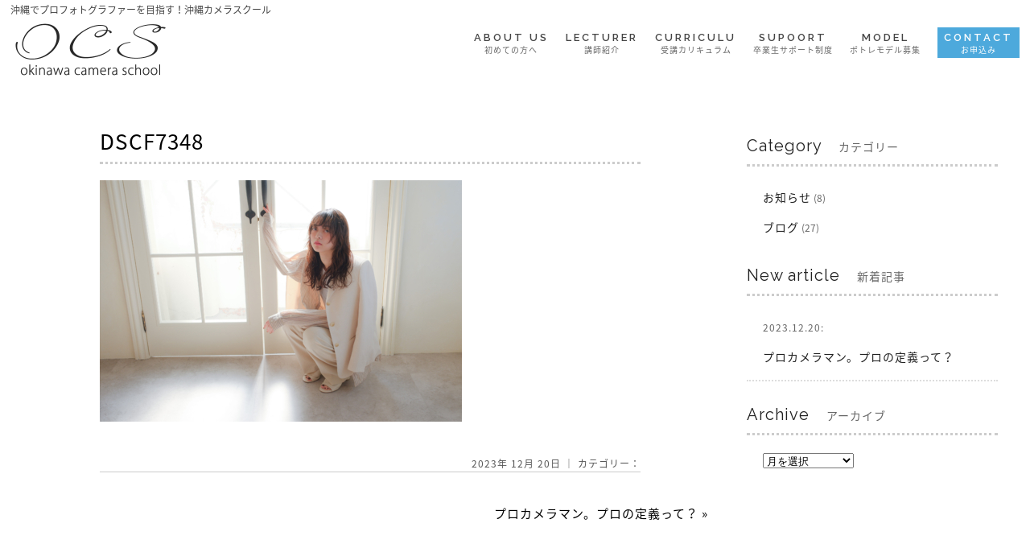

--- FILE ---
content_type: text/html; charset=UTF-8
request_url: https://camera-school.okinawa/1315/dscf7348/
body_size: 5842
content:
<!DOCTYPE html>
<!--[if lt IE 7 ]><html class="ie ie6" lang="ja"> <![endif]-->
<!--[if IE 7 ]><html class="ie ie7" lang="ja"> <![endif]-->
<!--[if IE 8 ]><html class="ie ie8" lang="ja"> <![endif]-->
<!--[if IE 9 ]><html class="ie ie9" lang="ja"> <![endif]-->
<!--[if (gt IE 9)|!(IE)]><!-->
<html class="" lang="ja">
<!--<![endif]-->
<head>
<meta charset="UTF-8">
<meta http-equiv="X-UA-Compatible" content="IE=edge">
<title>
DSCF7348 | オンライン講習&amp;個別指導の沖縄カメラスクール</title>
<meta http-equiv="Content-Type" content="text/html; charset=UTF-8" />
<meta http-equiv="Content-Style-Type" content="text/css" />
<meta http-equiv="Content-Script-Type" content="text/javascript" />
<meta name="viewport" content="width=device-width" />
<meta name="robots" content="noimageindex">
<style type="text/css">
.loading {
	width: 100%;
	height: 100%;
	background: rgba(255,255,255,1.0);
	position: fixed;
	top: 0;
	left: 0;
	z-index: 20000;
}
.loading img {
	width: 40px;
	height: 40px;
	position: absolute;
	top: 50%;
	left: 50%;
	margin-top: -20px;
	margin-left: -20px;
}
</style>
<link rel="stylesheet" href="https://camera-school.okinawa/wp-content/themes/camera_school_okinawa/style.css" type="text/css" />
<link rel="stylesheet" href="https://hairsalon-test.net/style_pc.css">
<link rel="stylesheet" href="https://hairsalon-test.net/style_sumaho.css">
<link rel="preconnect" href="https://fonts.googleapis.com">
<link rel="preconnect" href="https://fonts.gstatic.com" crossorigin>
<link href="https://fonts.googleapis.com/css2?family=Raleway:wght@100;200;400;600&display=swap" rel="stylesheet">
<style type="text/css">
.font_en, .font_en li, .font_en_p p, .font_en_main {
	font-weight: 400;
	font-family: 'Raleway', sans-serif;
}
.font_en100, .font_en100 li, .font_en100_p p {
	font-weight: 100;
	font-family: 'Raleway', sans-serif;
}
.font_en200, .font_en200 li, .font_en200_p p {
	font-weight: 200;
	font-family: 'Raleway', sans-serif;
}
.font_en600, .font_en600 li, .font_en600_p p {
	font-weight: 600;
	font-family: 'Raleway', sans-serif;
}

/*■■ タブレット・スマホ共通■■*/
@media screen and (max-width: 767px) {
}
</style>
<!--[if lt IE 9]>
<script src="http://css3-mediaqueries-js.googlecode.com/svn/trunk/css3-mediaqueries.js"></script>
<![endif]-->

<!--[if lt IE 9]>
<script src="http://html5shiv.googlecode.com/svn/trunk/html5.js"></script>
<![endif]-->

<script src="https://camera-school.okinawa/wp-content/themes/camera_school_okinawa/js/respond.min.js"></script>
<script src="https://ajax.googleapis.com/ajax/libs/jquery/3.7.1/jquery.min.js"></script>
<script src="https://camera-school.okinawa/wp-content/themes/camera_school_okinawa/js/fadein.js" type="text/javascript"></script>
<script src="https://camera-school.okinawa/wp-content/themes/camera_school_okinawa/js/pagetop.js" type="text/javascript"></script>
<script src="https://camera-school.okinawa/wp-content/themes/camera_school_okinawa/js/photo.js" type="text/javascript"></script>
<script src="https://camera-school.okinawa/wp-content/themes/camera_school_okinawa/js/accordion.js" type="text/javascript"></script>
<script>
$(window).on('load', function(){
	$('.loading').fadeOut();	
});
</script>
<script type="text/javascript">
//woocommerce商品紹介ページ順番入れ替え
$(function(){
  $('.entry-summary').before($('.wc-tabs-wrapper'));
});

</script>
<link rel="alternate" type="application/rss+xml" title="オンライン講習&amp;個別指導の沖縄カメラスクール RSS Feed" href="https://camera-school.okinawa/feed/" />
<link rel="alternate" type="application/atom+xml" title="オンライン講習&amp;個別指導の沖縄カメラスクール Atom Feed" href="https://camera-school.okinawa/feed/atom/" />
<link rel="pingback" href="https://camera-school.okinawa/xmlrpc.php" />
<link rel="shortcut icon" href="https://camera-school.okinawa/wp-content/themes/camera_school_okinawa/favicon.ico" />
<!-- Google tag (gtag.js) -->
<script async src="https://www.googletagmanager.com/gtag/js?id=G-LFQX0C7C35"></script>
<script>
  window.dataLayer = window.dataLayer || [];
  function gtag(){dataLayer.push(arguments);}
  gtag('js', new Date());

  gtag('config', 'G-LFQX0C7C35');
</script><body id="">
<a name="top" id="top"></a>
<div id="wrapper">
<div id="column">
<header>
    <div class="loading"> <img src="https://camera-school.okinawa/wp-content/themes/camera_school_okinawa/images/template/loading.gif" /> </div>
        <div id="fixed">
        <div id="head_top_cont">
            <div id="head_top_left">
                <h1>沖縄でプロフォトグラファーを目指す！沖縄カメラスクール</h1>
            </div>
            <div id="head_top_right">
                <ul class="button_navi01">
                    <!--li class="youtube_bg">
							<div><a href="" target="_blank">YouTube</a></div>
						</li>
						<li class="insta_bg">
							<div class="last"><a href="" target="_blank">Instagram</a></div>
						</li>
					<li class="cart_bg">
						<div><a href="https://camera-school.okinawa/cart/">＞ 受講有料</a></div>
					</li>
					<li class="entry_bg">
						<div><a href="https://camera-school.okinawa/entry/">＞ 受講案内</a></div>
					</li-->
                </ul>
            </div>
        </div>
        <div id="logo"><a href="https://camera-school.okinawa/"><img id="logo_img" src="https://camera-school.okinawa/wp-content/themes/camera_school_okinawa/images/head/logo2.png" alt="logo"></a></div>
        <div id="nav-drawer">
            <input id="nav-input" type="checkbox" class="nav-unshown">
            <label id="nav-open" for="nav-input"><span></span></label>
            <label class="nav-unshown" id="nav-close" for="nav-input"></label>
            <div id="nav-content">
                <ul>
                    <!--li class="home"><a href="https://camera-school.okinawa/">HOME<span>ホーム</span></a></li-->
                    <li><a href="https://camera-school.okinawa/aboutus">ABOUT US<span>初めての方へ</span></a></li>
                    <li><a href="https://camera-school.okinawa/lecturer">LECTURER<span>講師紹介</span></a></li>
                    <li><a href="https://camera-school.okinawa/curriculu">CURRICULU<span>受講カリキュラム</span></a></li>
                    <li><a href="https://camera-school.okinawa/supoort">SUPOORT<span>卒業生サポート制度</span></a></li>
                    <!--li><a href="https://camera-school.okinawa/faq">FAQ<span>よくある質問</span></a></li-->
                    <li><a href="https://camera-school.okinawa/recruit">MODEL<span>ポトレモデル募集</span></a></li>
                    <li class="pc_none"><a href="https://camera-school.okinawa/category/info/">INFO & BLOG<span>お知らせ</span></a></li>
                    <li class="nav_entry"><a href="https://camera-school.okinawa/contact">CONTACT<span>お申込み</span></a></li>
                    <!--li class="nav_entry"><a href="https://camera-school.okinawa/product/ocs_lectures/">ENTRY<span>受講エントリー</span></a></li-->
                    <!--li class="pc_none"><a href="https://camera-school.okinawa/cart">CART<span>申込カート</span></a></li--> 
                    <!--li class="pc_none"><a href="https://camera-school.okinawa/entry">ENTRY<span>受講案内＆申込み</span></a></li--> 
                    <!--li class="pc_none"><a href="https://camera-school.okinawa/category/sch/">SCHEDULE<span>開講スケジュール</span></a></li-->
                </ul>
            </div>
        </div>
    </div>
    </header>
<div id="contents">
<div class="long_wrap bg_fff">
    <div class="long_wrap_box">
        <div id="left_box">
                        <div class="post">
                <h2 class="blog_title">
                    DSCF7348                </h2>
                <p class="attachment"><a href='https://camera-school.okinawa/wp-content/uploads/2023/12/DSCF7348-scaled.jpg' title="" data-rl_title="" class="rl-gallery-link" data-rl_caption="" data-rel="lightbox-gallery-0"><img fetchpriority="high" decoding="async" width="450" height="300" src="https://camera-school.okinawa/wp-content/uploads/2023/12/DSCF7348-450x300.jpg" class="attachment-medium size-medium" alt="" srcset="https://camera-school.okinawa/wp-content/uploads/2023/12/DSCF7348-450x300.jpg 450w, https://camera-school.okinawa/wp-content/uploads/2023/12/DSCF7348-800x533.jpg 800w, https://camera-school.okinawa/wp-content/uploads/2023/12/DSCF7348-768x512.jpg 768w, https://camera-school.okinawa/wp-content/uploads/2023/12/DSCF7348-1536x1024.jpg 1536w, https://camera-school.okinawa/wp-content/uploads/2023/12/DSCF7348-2048x1365.jpg 2048w, https://camera-school.okinawa/wp-content/uploads/2023/12/DSCF7348-900x600.jpg 900w" sizes="(max-width: 450px) 100vw, 450px" /></a></p>
                                                <p class="postinfo">
                    2023年 12月 20日                    ｜
                    カテゴリー：
                                        </a> </p>
                            </div>
                        <p class="pagelink"> <span class="pageprev">
                                </span> <span class="pagenext">
                <a href="https://camera-school.okinawa/1315/" rel="prev">プロカメラマン。プロの定義って？</a> &raquo;                </span> </p>
                                </div>
        <div id="right_box">
	<div id="blog_sidebar">
		<h3><span class="font_en">Category　</span>カテゴリー</h3>
		<ul class="blog_sidebar_category">
				<li class="cat-item cat-item-3"><a href="https://camera-school.okinawa/category/info/">お知らせ</a> (8)
</li>
	<li class="cat-item cat-item-1"><a href="https://camera-school.okinawa/category/blog/">ブログ</a> (27)
</li>
		</ul>
		<!--h3><span>Calendar　</span>カレンダー</h3>
		<ul>
			<table id="wp-calendar" class="wp-calendar-table">
	<caption>2026年1月</caption>
	<thead>
	<tr>
		<th scope="col" aria-label="月曜日">月</th>
		<th scope="col" aria-label="火曜日">火</th>
		<th scope="col" aria-label="水曜日">水</th>
		<th scope="col" aria-label="木曜日">木</th>
		<th scope="col" aria-label="金曜日">金</th>
		<th scope="col" aria-label="土曜日">土</th>
		<th scope="col" aria-label="日曜日">日</th>
	</tr>
	</thead>
	<tbody>
	<tr>
		<td colspan="3" class="pad">&nbsp;</td><td>1</td><td>2</td><td>3</td><td>4</td>
	</tr>
	<tr>
		<td>5</td><td>6</td><td>7</td><td>8</td><td>9</td><td>10</td><td>11</td>
	</tr>
	<tr>
		<td>12</td><td>13</td><td>14</td><td>15</td><td>16</td><td>17</td><td>18</td>
	</tr>
	<tr>
		<td>19</td><td>20</td><td>21</td><td>22</td><td>23</td><td>24</td><td>25</td>
	</tr>
	<tr>
		<td>26</td><td id="today">27</td><td>28</td><td>29</td><td>30</td><td>31</td>
		<td class="pad" colspan="1">&nbsp;</td>
	</tr>
	</tbody>
	</table><nav aria-label="前と次の月" class="wp-calendar-nav">
		<span class="wp-calendar-nav-prev"><a href="https://camera-school.okinawa/date/2023/12/">&laquo; 12月</a></span>
		<span class="pad">&nbsp;</span>
		<span class="wp-calendar-nav-next">&nbsp;</span>
	</nav>		</ul-->
		<h3><span class="font_en">New article　</span>新着記事</h3>
		<ul class="blog_sidebar_new">
									<li><a href="https://camera-school.okinawa/1315/"><span>2023.12.20:</span><br />
				プロカメラマン。プロの定義って？ </a></li>
					</ul>
		<h3><span class="font_en">Archive　</span>アーカイブ</h3>
		<ul class="blog_sidebar_archive">
			<select name="archive-dropdown" onChange='document.location.href=this.options[this.selectedIndex].value;'>
				<option value="">月を選択</option>
					<option value='https://camera-school.okinawa/date/2023/12/'> 2023年12月 &nbsp;(1)</option>
	<option value='https://camera-school.okinawa/date/2023/07/'> 2023年7月 &nbsp;(2)</option>
	<option value='https://camera-school.okinawa/date/2023/05/'> 2023年5月 &nbsp;(1)</option>
	<option value='https://camera-school.okinawa/date/2023/03/'> 2023年3月 &nbsp;(1)</option>
	<option value='https://camera-school.okinawa/date/2023/02/'> 2023年2月 &nbsp;(1)</option>
	<option value='https://camera-school.okinawa/date/2022/11/'> 2022年11月 &nbsp;(2)</option>
	<option value='https://camera-school.okinawa/date/2022/10/'> 2022年10月 &nbsp;(1)</option>
	<option value='https://camera-school.okinawa/date/2022/07/'> 2022年7月 &nbsp;(1)</option>
	<option value='https://camera-school.okinawa/date/2022/01/'> 2022年1月 &nbsp;(1)</option>
	<option value='https://camera-school.okinawa/date/2021/07/'> 2021年7月 &nbsp;(1)</option>
	<option value='https://camera-school.okinawa/date/2021/04/'> 2021年4月 &nbsp;(1)</option>
	<option value='https://camera-school.okinawa/date/2021/03/'> 2021年3月 &nbsp;(1)</option>
	<option value='https://camera-school.okinawa/date/2020/11/'> 2020年11月 &nbsp;(1)</option>
	<option value='https://camera-school.okinawa/date/2020/04/'> 2020年4月 &nbsp;(1)</option>
	<option value='https://camera-school.okinawa/date/2020/02/'> 2020年2月 &nbsp;(3)</option>
	<option value='https://camera-school.okinawa/date/2020/01/'> 2020年1月 &nbsp;(1)</option>
	<option value='https://camera-school.okinawa/date/2019/06/'> 2019年6月 &nbsp;(2)</option>
	<option value='https://camera-school.okinawa/date/2019/05/'> 2019年5月 &nbsp;(2)</option>
	<option value='https://camera-school.okinawa/date/2019/03/'> 2019年3月 &nbsp;(2)</option>
	<option value='https://camera-school.okinawa/date/2019/02/'> 2019年2月 &nbsp;(2)</option>
	<option value='https://camera-school.okinawa/date/2019/01/'> 2019年1月 &nbsp;(1)</option>
	<option value='https://camera-school.okinawa/date/2018/12/'> 2018年12月 &nbsp;(3)</option>
	<option value='https://camera-school.okinawa/date/2018/10/'> 2018年10月 &nbsp;(2)</option>
			</select>
		</ul>
	</div>
</div>
    </div>
</div>
<div class="long_wrap bg_okinawa01">
    <div class="long_wrap_box">
        <div class="box_width600 mb50">
            <div class="padding_box10">
                <div class="padding_box10 bg_fff">
                    <h2 class="txt46 font_en100 text_center mt20 mb10">CONTACT</h2>
                    <div class="column_txt text_center_pc">
                        <h3 class="txt20s text_center mb15">受講の流れや詳細・お問合せ or 申込み</h3>
                    </div>
                    <div class="bt_style_beta_free kadomaru50_a btbeta_blue2 bt_auto bt_resize500 mb30"><a href="https://camera-school.okinawa/contact/">
                        <p class="txt26s text_center pt10">沖縄カメラスクールお申込み</p>
                        <p class="txt18 text_center font_en pb10">TR PROGRAM</p>
                        </a></div>
                </div>
            </div>
        </div>
    </div>
</div>
<p id="page-top"><a href="#wrap">PAGE<br />
    TOP</a></p>
<footer id="footer_wrap">
    <div class="long_wrap bg_f3f2f0">
        <div class="long_wrap_box">
            <div class="foot_div_style mb30">
                <ul class="foot_navi font_en600">
                    <li><a href="https://camera-school.okinawa/">HOME<br />
                        &nbsp;<span>ホーム</span></a></li>
                    <li><a href="https://camera-school.okinawa/aboutus">ABOUT US<br />
                        &nbsp;<span>初めての方へ</span></a></li>
                    <li><a href="https://camera-school.okinawa/lecturer">LECTURER<br />
                        &nbsp;<span>講師紹介</span></a></li>
                    <li><a href="https://camera-school.okinawa/curriculu">CURRICULU<br />
                        &nbsp;<span>受講カリキュラム</span></a></li>
                    <li><a href="https://camera-school.okinawa/supoort">SUPOORT<br />
                        &nbsp;<span>卒業生サポート制度</span></a></li>
                    <li><a href="https://camera-school.okinawa/recruit">MODEL<br />
                        &nbsp;<span>ポトレモデル募集</span></a></li>
                    <!--li><a href="https://camera-school.okinawa/recruit">RECRUIT<br />&nbsp;<span>被写体・撮影モデル募集</span></a></li-->
                    <li><a href="https://camera-school.okinawa/category/blog">BLOG<br />
                        &nbsp;<span>ブログ</span></a></li>
                    <li><a href="https://camera-school.okinawa/contact">CONTACT<br />
                        &nbsp;<span>お申込み</span></a></li>
                    <li><a href="https://camera-school.okinawa/camera_manual_1">MANUAL<br />
                        &nbsp;<span>カメラマニュアル</span></a></li>
                    <!--li><a href="https://camera-school.okinawa/category/sch">SCH<br />&nbsp;<span>開講スケジュール</span></a></li--> 
                    <!--li><a href="https://camera-school.okinawa/cart">CART<br />&nbsp;<span>申し込みカート</span></a></li-->
                    <!--li><a href="https://camera-school.okinawa/model">MODEL<br />
                        &nbsp;<span>撮影モデル紹介</span></a></li-->
                    <li><a href="https://camera-school.okinawa/rules">RULES<br />
                        &nbsp;<span>参加ルール＆利用規約</span></a></li>
                    <li><a href="https://camera-school.okinawa/privacy">PRIVACY<br />
                        &nbsp;<span>プライバシーポリシー</span></a></li>
                    <li><a href="https://camera-school.okinawa/tradelaw">TRADELAW<br />&nbsp;<span>特定商取引法に基づく表示</span></a></li>
                    <li><a href="https://camera-school.okinawa/company">COMPANY<br />
                        &nbsp;<span>運営会社</span></a></li>
                </ul>
            </div>
            <div class="grad-wrap">
                <p class="grad_h"><span>Wish関連サービス一覧</span>
                <div class="sp_none">
                    <div class="grad-list">
                        <dl>
                            <dt>美容室事業</dt>
                            <dd><a href="https://salon-hansoku.com/" target="_blank"><span>Wish</span> 美容室ホームページ制作</a></dd>
                            <dd><a href="https://www.cs-next.jp/" target="_blank"><span>CS-NEXT</span> 美容室のクラウド顧客管理</a></dd>
                            <dd><a href="https://salonmodel.tokyo/" target="_blank"><span>東京サロンモデル</span> サロンモデル・マッチングサイト</a></dd>
                            <dd><a href="https://hairstock.tokyo/" target="_blank"><span>ヘアストック東京</span> ヘアカタログ写真が一律2000円</a></dd>
                            <!--dd><a href="https://www.youtube.com/user/kukai8888/videos?disable_polymer=1" target="_blank"><span>おーちゃんねる</span> WEB戦略お役立ち動画</a></dd-->
                        </dl>
                        <dl>
                            <dt>ペットサロン事業</dt>
                            <dd><a href="http://blackfriday-pos.jp/" target="_blank"><span>ブラックフライデー</span> ペットサロンの顧客管理</a></dd>
                			<dd><a href="https://fuwa-mofu.com/" target="_blank"><span>ふわもふ</span> トリミングサロンのホームページ制作</a></dd>
                        </dl>
                        <dl>
                            <dt>フォトサービス事業</dt>
                            <dd><a href="https://shimatabist.com/" target="_blank"><span>シマタビスト</span> 沖縄カメラマン出張撮影</a></dd>
                            <!--dd><a href="https://camera-school.okinawa/" target="_blank"><span>沖縄カメラスクール</span> カメラマンの基礎技術を習得</a></dd-->
                        </dl>
                    </div>
                </div>
                <div class="pc_none tab_none grad-item-box">
                    <input id="trigger1" class="grad-trigger" type="checkbox">
                    <label class="grad-btn" for="trigger1"></label>
                    <div class="grad-item">
                        <dl>
                            <dt>美容室事業</dt>
                            <dd><a href="https://salon-hansoku.com/" target="_blank"><img src="https://camera-school.okinawa/wp-content/themes/camera_school_okinawa/images/wish_bz/wish_bz_hp.jpg" alt="美容室 ホームページ制作" /></a></dd>
                            <dd><a href="https://www.cs-next.jp/" target="_blank"><img src="https://camera-school.okinawa/wp-content/themes/camera_school_okinawa/images/wish_bz/wish_bz_cs.jpg" alt="CS-NEXT" /></a></dd>
                            <dd><a href="https://salonmodel.tokyo/" target="_blank"><img src="https://camera-school.okinawa/wp-content/themes/camera_school_okinawa/images/wish_bz/wish_bz_tsm.jpg" alt="東京サロンモデル" /></a></dd>
                            <dd><a href="https://hairstock.tokyo/" target="_blank"><img src="https://camera-school.okinawa/wp-content/themes/camera_school_okinawa/images/wish_bz/wish_bz_hst.jpg" alt="ヘアストック東京" /></a></dd>
                            <!--dd><a href="https://www.youtube.com/user/kukai8888/videos?disable_polymer=1" target="_blank"><img src="https://camera-school.okinawa/wp-content/themes/camera_school_okinawa/images/wish_bz/wish_bz_you.jpg" alt="Youtue おーちゃんねる" /></a></dd-->
                        </dl>
                        <dl>
                            <dt>ペットサロン事業</dt>
                            <dd><a href="http://blackfriday-pos.jp/" target="_blank"><img src="https://camera-school.okinawa/wp-content/themes/camera_school_okinawa/images/wish_bz/wish_bz_bf.jpg" alt="ブラックフライデー" /></a></dd>
                			<dd><a href="https://fuwa-mofu.com/" target="_blank"><img src="https://camera-school.okinawa/wp-content/themes/camera_school_okinawa/images/wish_bz/wish_bz_fuwamofu.jpg" alt="ふわもふ" /></a></dd>
                        </dl>
                        <dl>
                            <dt>フォトサービス事業</dt>
                            <dd><a href="https://shimatabist.com/" target="_blank"><img src="https://camera-school.okinawa/wp-content/themes/camera_school_okinawa/images/wish_bz/wish_bz_shima.jpg" alt="シマタビスト" /></a></dd>
                            <!--dd><a href="https://camera-school.okinawa/" target="_blank"><img src="https://camera-school.okinawa/wp-content/themes/camera_school_okinawa/images/wish_bz/wish_bz_ocs.jpg" alt="沖縄カメラスクール" /></a></dd-->
                        </dl>
                    </div>
                </div>
            </div>
            <p class="copyright">Copyright (c) camera-school.okinawa All Rights Reserved. <a href="https://camera-school.okinawa/product/ocs_lectures/">PAYMENT</a></p>
        </div>
    </div>
</footer>
</div>
</div>
<script type="speculationrules">
{"prefetch":[{"source":"document","where":{"and":[{"href_matches":"\/*"},{"not":{"href_matches":["\/wp-*.php","\/wp-admin\/*","\/wp-content\/uploads\/*","\/wp-content\/*","\/wp-content\/plugins\/*","\/wp-content\/themes\/camera_school_okinawa\/*","\/*\\?(.+)"]}},{"not":{"selector_matches":"a[rel~=\"nofollow\"]"}},{"not":{"selector_matches":".no-prefetch, .no-prefetch a"}}]},"eagerness":"conservative"}]}
</script>
<link rel='stylesheet' id='wc-stripe-blocks-checkout-style-css' href='https://camera-school.okinawa/wp-content/plugins/woocommerce-gateway-stripe/build/upe-blocks.css?ver=5149cca93b0373758856' type='text/css' media='all' />
</body></html>

--- FILE ---
content_type: text/css
request_url: https://camera-school.okinawa/wp-content/themes/camera_school_okinawa/style.css
body_size: 14699
content:
/*
Theme Name: camera_school_okinawa
Theme URI: http://www.salon-hansoku.com/
Description: A theme by <a href="http://www.salon-hansoku.com/">wish</a>.
Version: 1.1
Author: wish
Author URI: http://www.salon-hansoku.com/
*/
/* CSS Document */

@charset "UTF-8";
/* CSS Document */

/*全ページ*/
@import url(//fonts.googleapis.com/earlyaccess/notosansjapanese.css);
body,h1, h2, h3, h4, h5, h6, p, address,
ul, ol, li, dl, dt, dd,
table, caption, th, td, img, form {
        margin: 0;
        padding: 0;
        border: none;
        font-style: normal;
        font-weight: normal;
        font-size: 100%;
        text-align: left;
        list-style-type: none;
		font-family: 'Noto Sans Japanese', sans-serif;
	}
	
body {
	font-size:15px;
	font-family:"Noto Sans Japanese", "ヒラギノ角ゴ Pro W3", "Hiragino Kaku Gothic Pro", "メイリオ", Meiryo, Osaka, "ＭＳ Ｐゴシック", "MS PGothic", sans-serif;
}＃

h1, h2, h3, h4, h5, h6,
.h1, .h2, .h3, .h4, .h5, .h6 ,p ,a{
	letter-spacing:1px;
}


/*リンクホバー*/




a{
	color:#444;
	text-decoration: none;
    outline: none;
}
a:hover{
	filter: alpha(opacity=50);
	-moz-opacity:0.50;
	opacity:0.50;
	-webkit-transition: all 0.5s ease;
	-moz-transition: all 0.5s ease;
	-o-transition: all 0.5s ease;
	transition: all 0.5s ease;
}

.link_color01 a{
	color:#216391;
	text-decoration:underline;
    outline: none;
}
.link_color01 a:hover{
	filter: alpha(opacity=50);
	-moz-opacity:0.50;
	opacity:0.50;
	-webkit-transition: all 0.5s ease;
	-moz-transition: all 0.5s ease;
	-o-transition: all 0.5s ease;
	transition: all 0.5s ease;
}



/*■ヘッダー■*/







/*追加記述 サブナビ*/

#head_top_cont{
	overflow:hidden;
}

#head_top_left{
	float:left;
	width:45%;
}
#head_top_right{
	float:right;
	width:55%;
}

header h1{
	font-size:12px;
    color: #444;
	margin-top:3px;
	margin-bottom:8px;
}

ul.button_navi01{
    overflow:hidden;
	text-align:right;
     letter-spacing: -.40em; /* 文字間を詰めて隙間を削除する */
}

ul.button_navi01 li{
	display:inline-block;
     vertical-align:top;
     letter-spacing:1px; /* 文字間を通常に戻す */
}

ul.button_navi01 li a{
	 display:block;
	 color:#222;
	 font-size:12px;
	 padding:10px 20px 10px 35px;
	 text-decoration:none;
	font-family: 'Josefin Sans', sans-serif;
}

#wrapper ul.button_navi01 li a:hover{
	filter: alpha(opacity=50);
	-moz-opacity:0.50;
	opacity:0.50;
    -webkit-transition: all 0.3s ease;
    -moz-transition: all 0.3s ease;
    -o-transition: all 0.3s ease;
    transition: all  0.3s ease;
}


ul.button_navi01 li.entry_bg a{
	color:#f1506b;
	font-size:13px;
	background-size:20px;
	font-family: "Noto Sans Japanese", san-serif;
	border-left:solid 1px #f1506b;
	border-right:solid 1px #f1506b;
	border-bottom:solid 1px #f1506b;
	padding:8px 20px 8px 15px;
	/*padding:8px 20px 8px 35px;
	background:#fff url(images/top/icon_entry2.png) 8px 5px no-repeat;*/
}

ul.button_navi01 li.cart_bg a{
	color:#222;
	font-size:13px;
	background:url(images/top/icon_cart.png) 8px 5px no-repeat;
	background-size:20px;
	font-family: "Noto Sans Japanese", san-serif;
	border-left:solid 1px #666;
	border-right:solid 1px #666;
	border-bottom:solid 1px #666;
	padding:8px 20px 8px 35px;
}
ul.button_navi01 li.insta_bg a{
	background: url(images/top/icon_insta.png) 8px 4px no-repeat;
	background-size:20px;
}
ul.button_navi01 li.youtube_bg a{
	background: url(images/top/icon_youtube.png) 8px 4px no-repeat;
	background-size:20px;
}
ul.button_navi01 li.face_bg a{
	background: url(images/top/icon_facebook.png) 8px 4px no-repeat;
	background-size:20px;
}
ul.button_navi01 li.tw_bg a{
	background: url(images/top/icon_twitter.png) 8px 4px no-repeat;
	background-size:20px;
}
ul.button_navi01 li.blog_bg a{
	background: url(images/top/icon_blog.png) 8px 4px no-repeat;
	background-size:20px;
}












    header{
		overflow:hidden;
		position:relative;
    }
    header #fixed{
        z-index:1000;
        position:fixed;
		overflow:hidden;
		background:#fff;
		width:98%;
		padding:0 1%;
		/*padding-top:5px;スクロールで動き付け*/
		/*上ピッタリの時は背景外す*/
       background: rgba(255,255,255,0.9);
  -webkit-transition: all 0.7s;
     -moz-transition: all 0.7s;
      -ms-transition: all 0.7s;
       -o-transition: all 0.7s;
          transition: all 0.7s;
    }

#nav-drawer {
  position: relative;
}

/*チェックボックス等は非表示に*/
.nav-unshown {
  display:none;
}

/*アイコンのスペース*/
#nav-open {
    display: inline-block;
    width: 30px;
    height: 22px;
    vertical-align: middle;
    float: right;
    padding: 12px 10px 10px
}

/*ハンバーガーアイコンをCSSだけで表現*/
#nav-open span, #nav-open span:before, #nav-open span:after {
  position: absolute;
  height: 3px;/*線の太さ*/
  width: 25px;/*長さ*/
  border-radius: 3px;
  background: #555;
  display: block;
  content: '';
  cursor: pointer;
}
#nav-open span:before {
  bottom: -8px;
}
#nav-open span:after {
  bottom: -16px;
}

/*閉じる用の薄黒カバー*/
#nav-close {
    display: none;/*はじめは隠しておく*/
    position: fixed;
    z-index: 99;
    top: 0;/*全体に広がるように*/
    left: 0;
    width: 100%;
    height: 100%;
    background: black;
    opacity: 0;
    transition: .3s ease-in-out;
}

/*中身*/
#nav-content {
    overflow: auto;
    position: fixed;
    top: 0;
    left: 0;
    z-index:999;/*最前面に*/
    width: 90%;/*右側に隙間を作る*/
    max-width: 330px;/*最大幅*/
    height: 100%;
    background: #fff;/*背景色*/
    transition: .3s ease-in-out;/*滑らかに表示*/
    -webkit-transform: translateX(-105%);
    transform: translateX(-105%);/*左に隠しておく*/
}

/*チェックが入ったらもろもろ表示*/
#nav-input:checked ~ #nav-close {
    display: block;/*カバーを表示*/
    opacity: .5;
}

#nav-input:checked ~ #nav-content {
    -webkit-transform: translateX(0%);
    transform: translateX(0%);/*中身を表示*/
    box-shadow: 6px 0 25px rgba(0,0,0,.15);
}

#nav-content ul{
    overflow: hidden
}



#n_style_title{
    text-align: center;
    margin: 20px 0 10px;
    border-bottom: double 4px #ccc;
    padding: 10px;
    font-size: 14px;
    font-weight: bold;
    color: #3f3c39
}
#n_style img{
    width: 100%;
    height: auto;
    margin: 0 0 10px
}
#n_style #catalog_ex{
    margin: 0 20px
}


#nav-content ul li {
	text-align: center;
	padding-top:5px;
}
#nav-content ul li a {
	font-size: 13px;
	font-weight: 600;
	font-family: 'Raleway', sans-serif;
	letter-spacing:3px;
}
#nav-content ul li span {
	display: block;
}
#nav-content ul li a span {
	color: #666;
	font-family: 'Noto Sans Japanese', sans-serif;
	font-size: 10px;
	letter-spacing: 1px;
	font-weight: normal;
}
#nav-content ul li.nav_entry{
	padding-top:0;
}
#nav-content ul li.nav_entry a {
	color: #fff;
	background: #4da9dc;
	display: block;
	padding: 5px 8px 3px 8px;
}
#nav-content ul li.nav_entry a span {
	color: #fff;
}
#nav-content ul li.nav_entry a:hover, #nav-content ul li.nav_entry a:active {
	color: #fff;
	background: #007dc3;
	text-decoration: none;
	filter: alpha(opacity=100);
	-moz-opacity: 1;
	opacity: 1;
	-webkit-transition: all 0.3s ease;
	-moz-transition: all 0.3s ease;
	-o-transition: all 0.3s ease;
	transition: all 0.3s ease;
}
#nav-content ul li.nav_entry a span:hover, #nav-content ul li.nav_entry a span:active {
	color: #fff;
}






#contents {
	position:relative;
	overflow:hidden;
}


#main{
}


.top_contents{
	margin:0 auto;
	font-size: 14px;
}

#page-top {
    position: fixed;
    bottom: 20px;
    right: 20px;
    font-size: 77%;
	z-index:20000;
}
#page-top a {
	font-size: 12px;
    color: #666;
    width:80px;
	padding:28% 0;
    text-align: center;
    display: block;
	text-decoration: none;
     border-radius:50%;        /* CSS3草案 */ 
     -webkit-border-radius: 50%;    /* Safari,Google Chrome用 */ 
     -moz-border-radius: 50%;   /* Firefox用 */ 
}
#page-top a:hover {
	color:#666;
    text-decoration: none;
	background:#f4f4f4;				
}
footer{
}
footer a{
	text-decoration:none;
}

footer ul.foot_navi_s{
	text-align:center;
    overflow:hidden;
     letter-spacing: -.40em; /* 文字間を詰めて隙間を削除する */
	 margin-bottom:30px;
}

footer .foot_navi_s li{
	font-size:14px;
     margin:0 3% 10px;
    display:inline-block;
     vertical-align:top;
     letter-spacing:1px; /* 文字間を通常に戻す */
}

footer .foot_navi_s li:before{
	content: '';
	width: 6px;
	height: 6px;
	display: inline-block;
	border-radius: 100%;
	background: #ccc;
	position: relative;
	left: -10px;
	top: -3px;
	}





/*フッターナビ 横一杯型*/

#footer_wrap .foot_div_style{
	clear:both;
    overflow:hidden;
}
#footer_wrap .foot_navi{
    overflow:hidden;
     letter-spacing: -.40em; /* 文字間を詰めて隙間を削除する */
	width:100%;
}
#footer_wrap .foot_navi li{
    display:inline-block;
     vertical-align:top;
     letter-spacing:1px; /* 文字間を通常に戻す */
	line-height:1em;
	width:21%;
	margin:0 2% 20px;
}
#footer_wrap .foot_navi li a{
    word-wrap: break-word;
    overflow-wrap: break-word;
	letter-spacing:4px;
	line-height:1.4em;
}

#footer_wrap .foot_navi li a span{
	color:#666;
	font-size:13px;
	letter-spacing:2px;
    font-family: 'Noto Sans Japanese', sans-serif;
	font-weight:normal;
}



#footer_wrap .foot_navi li a:before{
	content: '';
	width: 6px;
	height: 6px;
	display: inline-block;
	border-radius: 100%;
	background: #ccc;
	position: relative;
	left: -15px;
	top: -3px;
}

#footer_wrap .foot_navi_jp li{
	line-height:1.4em;
}
#footer_wrap .foot_navi_jp li a{
	font-size:14px;
}



#footer_wrap .foot_navi a:link,
#footer_wrap .foot_navi a:visited{
     text-decoration:none;
}
#footer_wrap .foot_navi a:link span,
#footer_wrap .foot_navi a:visited span{
     text-decoration:none;
}
#footer_wrap .foot_navi_jp a:link,
#footer_wrap .foot_navi_jp a:visited{
     text-decoration:none;
}
#footer_wrap .foot_navi a:hover,
#footer_wrap .foot_navi a:active{
     text-decoration:none;
    filter: alpha(opacity=0.5);
    -moz-opacity:0.5;
    opacity:0.5;
}






#f_reserve{
    border-top: solid 1px #ccc;
    padding: 20px 0;
}

#f_reserve dl{
    max-width: 1000px;
    margin: auto;
    overflow: hidden
}
#f_reserve dl dt ,
#f_reserve dl dd{
    font-size: 16px;
    color: #3f3c39
}
#f_reserve dl dd p{
}
#f_reserve dl dd p span{
    font-family: 'Raleway', sans-serif;
    font-weight: bold;
    font-size: 24px;
}
#f_reserve dl dd p a{
    display: block;
    border: solid 1px #ccc;
    padding: 7px 0;
    text-align: center;
    width: 230px;
}
#f_reserve dl dd p{
    text-align: center
}
#f_reserve dl dd p a{
    margin: auto
}
#f_cont{
    max-width: 1000px;
    margin: auto auto 30px;
    overflow: hidden
}

#flogo{
    font-size: 30px
}
footer table td{
    padding: 5px;
    vertical-align: top
}
footer table td.list{
    width: 60px
}
#f_photo img{
    width: 100%;
    height: auto;
    max-width: 400px
}
#fmenu{
    overflow: hidden
}
#fmenu h3{
    font-family: 'Raleway', sans-serif;
    font-size: 18px;
    margin-bottom: 10px
}
.foot_list{
        float: left;
        margin-right: 20px
    }
.foot_list li{
    font-family: 'Raleway', sans-serif;
    font-size: 16px;
    padding: 5px 0;
}

.copyright{
	clear:both;
	color:#777;
	text-align:center;
	font-size:12px;
	margin-bottom:20px;
}


.parallel{
    text-align: center;
	font-size: 0;
}
.parallel li{
    display: -moz-inline-box;
	display: inline-block;
	/display: inline;
	/zoom: 1;
	vertical-align:top;
    margin: 0 5px;
}

#slideshow{
        text-align:center;
        max-width:1000px;
        position: relative;
        z-index: 0;
        margin-right:auto;
        margin-left:auto;
		margin-bottom:30px;
    }


#slideshow2{
        margin:0 auto 100px;
		max-width:1600px;
        margin-right:auto;
        margin-left:auto;
		margin-bottom:30px;
}


/*パンクズ*/



.breadcrumbs{
	margin:0 0 20px;
}
.pankuzu{
	font-size:13px;
	color:#888;
	font-weight:200;
}
.pankuzu a{
	color:#888;
	text-decoration:none;
}
.pankuzu a:hover{
	text-decoration:underline;
}



/*-----ブログ関連-----*/
/*記事*/

.eyecatch{
    float: left;
    margin-right: 20px
}

.blog_ichiran .eyecatch img{
	padding:0 0 10px 2px;
	max-width:150px;
	height:auto;
}

.blog_ichiran{
    border-bottom: dotted 1px #ccc;
    padding-bottom: 10px;
    margin-bottom: 10px
}
.blog_ichiran p{
	color:#777;
}




.post article{
    float: left
}
.blog_tittle{
    font-size: 18px;
    line-height: 1.2em;
    margin-bottom: 20px;
    border-left:dotted 5px #444;
    padding-left: 10px;
    padding-bottom: 5px;
}
.readmore{
	text-align:right;
}
.readmore a{
    padding: 3px 10px;
    border-bottom: solid 1px #ccc;
    font-family: 'Raleway', sans-serif;
    color: #888;
}
.blog_tittle span{
    display: block;
    font-size: 12px;
}
.blog_title{
	font-size:26px;
	border-bottom:dotted 3px #ccc;
	padding-bottom:5px;
	margin:0 0 20px;
	color:#000;
	line-height:1.6em;
}
.blog_title a{
	color:#000;
	text-decoration: none
}
.post{
	width:80%;
	margin:0 auto 20px;
	overflow:hidden;
	position:relative;
	}
.post p{
	line-height:1.7em;
	margin:0 0 10px 0;
    position:relative;
}
p.postinfo{
	font-size:12px;
	color:#555 ;
	margin:20px 0;
	text-align:right;
	clear:both;
	border-bottom:solid 1px #ccc;
	}
p.postinfo a{
	color:#000 ;
	text-decoration:none;
	}
p.postinfo a:hover{
	text-decoration:underline;
	}
/*ページリンク*/
p.pagelink{
	padding:0 0 40px 0;
	}
p.pagelink a{
	color:#000 ;
	}
p.pagelink a:hover{
	text-decoration:underline;
	}
span.pageprev{
	float:left;
	}
span.pagenext{
	float:right;
	}

/* 見出し */


#left_box {
	float: left;
	width: 70%;
	margin-bottom:60px;
}
#right_box {
	float: right;
	width: 26%;
	padding:0 0 10px;
	margin-bottom:60px;
}


#left_box .post h3{
	color:#13b0fb;
	font-size:20px;
	font-weight:bold;
	line-height:1.5em;
	letter-spacing:1px;
	background: url(images/template/icon01.png) left 10px no-repeat;
	background-size:17px;
	padding:10px 0 10px 25px;
	margin:0 0 10px 0;
	}

/*------ブログサイドバー-------*/



#blog_sidebar{
	margin-top:15px;
	}

#blog_sidebar h3{
	color:#666;
	font-size:14px;
	line-height:1.7em;
	letter-spacing:1px;
	border-bottom:dotted 3px #ccc;
	padding:0 0 10px 0;
	margin:0 0 20px 0;
}
#blog_sidebar h3 span{
	color:#222;
	font-size:20px;
}



#blog_sidebar ul{
	margin:0 0 30px 0;
	}
#blog_sidebar ul li{
	color:#666;
	font-size:12px;
	line-height:3em;
	padding:0 0 0px 20px;
	}


#blog_sidebar ul li a{
	color:#222;
	font-size:14px;
	text-decoration:none;
	}
#blog_sidebar ul li a:hover{
	text-decoration:underline;
	}


#blog_sidebar ul.blog_sidebar_new li{
	padding-bottom:10px;
	border-bottom:dotted #ddd 2px;
}

#blog_sidebar ul.blog_sidebar_new li span{
	font-size:12px;
	color:#666;
}

#blog_sidebar .blog_sidebar_archive{
	padding:0 0 0px 20px;
}

#blog_sidebar .side_blog_calender a{
	color:#666;
}


/* コメント */

#comments{
	padding:20px 2%;
	margin-bottom:30px;
	border:solid 1px #ccc;
	background:#f7f7f7;
}

#comments_title{
	color:#222;
	font-size:18px;
	line-height:1.7em;
	padding-bottom:5px;
	border-bottom:dotted 3px #ccc;
	margin-bottom:20px;
}


#comments footer {
	background: none;
	margin: 0;
	color: #000000;
	font-size: 12px;
	border-style: none;
}
#comments footer a {
	color: #000000;
}
#comments footer div {
	display: inline;
}
#comments ul {
	list-style: none;
	margin: 0;
	padding: 0;
}
#comments article {
	border: dashed 1px #cccccc;
	margin-bottom: 10px;
	padding: 10px 20px 20px 20px;
}
#comments .comment-content {
	margin-left: 30px;
}
/* コメント投稿フォーム */
#respond p {
	margin-top: 0;
	margin-bottom: 20px;
	font-size: 12px;
}
#respond label {
	font-size: 14px;
}
#respond input, #respond textarea {
	width: 100%;
	padding: 5px;
	-moz-box-sizing: border-box;
	-webkit-box-sizing: border-box;
	box-sizing: border-box;
}
#respond input[type="submit"] {
	color:#fff;
	font-size:14px;
	width: 200px;
	padding: 10px;
	border: none;
	background-color: #222;
	-webkit-appearance: none;
	cursor: pointer;
     border-radius: 5px;        /* CSS3草案 */ 
     -webkit-border-radius: 5px;    /* Safari,Google Chrome用 */ 
     -moz-border-radius: 5px;   /* Firefox用 */ 
}
#respond input[type="submit"]:hover {
	background-color: #999;
}
#respond .required {
	color: #ff0000;
}	
	
#respond input#wp-comment-cookies-consent{
	width:auto;
	margin:0 10px 0 0;
}



	
/*記事内の画像*/

.post img{
	max-width:100%;
	height:auto;
	margin-bottom:15px;
}


.post img.alignnone {
	display:block;
	padding:4px;
	}
.post img.aligncenter {
	display:block;
	margin-left: auto;
	margin-right: auto;
	margin-bottom:12px;
	}

.post img.alignright {
	width:96%;
	max-width:350px;
	padding:4px 2%;
	margin-bottom:10px;
	display: inline;
	}
.post img.alignleft {
	width:96%;
	max-width:350px;
	padding:4px 2%;
	margin-bottom:10px;
	display: inline;
	}
.post .alignright {
	float: right;
	}
.post .alignleft {
	float: left
	}

/*パスワード保護ページカスタマイズ*/


.page_pass_input {
  border: 1px solid #000;
  display: block;
  font-size:16px;
  padding: 10px 2%;
  width:94%;
}

.page_pass_submit {
  color: #fff;
  font-weight:bold;
  letter-spacing:3px;
  border:solid 1px #222;
  background:#222;
  cursor: pointer;
  display: block;
  font-size:18px;
  padding: 10px 0;
  width:98%;
  -webkit-appearance: none;
}

.page_pass_submit:hover {
  background: #888;
  border:solid 1px #888;
}


/*■■■■■　共通CSS　■■■■■*/


.img_style_circle{
	max-width:100%;
	height:auto;
	display:block;
	margin-left:auto;
	margin-right:auto;
	     border-radius:50%;        /* CSS3草案 */ 
     -webkit-border-radius:50%;    /* Safari,Google Chrome用 */ 
     -moz-border-radius:50%;   /* Firefox用 */ 
	}
	
.img_style_box img{
	max-width:100%;
	height:auto;
	display:block;
	margin-left:auto;
	margin-right:auto;
	}





.img_250{
	display: block;
	width: 100%;
	max-width:250px;
}



.padding_side5,
.padding_side5 img{
	padding-left:5%;
	padding-right:5%;
}


/*表示・非表示*/

header #nav-content li.pc_none,
.pc_none{
	display: none;
}


/* hrボーダー */


hr{
     clear:both;
	border:none;
	border-top:dotted 5px #ccc;
	height:1px;
	color:#FFFFFF;
	margin:0 0 30px 0;
}

hr.hr_2{
    clear:both;
	border:none;
	border-top:#ddd 2px dotted;
	height:1px;
	color:#FFFFFF;
	margin:30px 0;
}


/*テキストボックス*/

.text_box_paddng{
	padding-left:2%;
	padding-right:2%;
}


/*ボーダーボックス*/

.border_box{
	padding:10px 10px 0;
	border:solid 1px #ccc;
}


.border_box_fffpink{
	padding:20px 10px 0;
	border:solid 2px #fdecef;
	background:#fff;
}

.border_box_fffgreen{
	padding:20px 10px 0;
	border:solid 2px #e3f8ef;
	background:#fff;
}



table.price_table_hikaku{
	width:100%;
}

table.price_table_hikaku ,
.price_table_hikaku  td,
.price_table_hikaku  th {
	border: 1px solid #fff;
	border-collapse: collapse;
}
.price_table_hikaku td, 
.price_table_hikaku th {
	padding:8px 3px;
	width: 30px;
}
.price_table_hikaku th {
	background: #d6f0fd;
}
.price_table_hikaku td {
	text-align:center;
	background: #effaff;
}

/* 1列目のスタイル */

table.price_table_hikaku tr th.main_cell,
table.price_table_hikaku tr td:nth-of-type(1){
	font-weight:bold;
	border:2px solid #f37098;
}
/*■■■ 背景 ■■■*/

.bg_okinawa01{
	background: url(images/top/bg01.jpg) center top repeat-y;
	background-size:100%;
}
.bg_okinawa02{
	background: url(images/top/bg02.jpg) center top repeat-y;
	background-size:100%;
}
.bg_simple01{
	background: url(images/top/bg_simple01.gif) center top repeat-y;
	background-size:100%;
}


/*■■■ 横長レイアウト ボックスウィズ ■■■*/


.long_wrap_top{
	/*ナビの高さを取る*/
	padding-top:105px;
}


.long_wrap{
	width:100%;
	overflow:hidden;
	clear:both;
}


.long_wrap_box{
	max-width:1200px;
	margin-left:auto;
	margin-right:auto;
	overflow:hidden;
	padding-top:50px;
	padding-left:1%;
	padding-right:1%;
}

.long_wrap_box_pb50{
	max-width:1200px;
	margin-left:auto;
	margin-right:auto;
	overflow:hidden;
	padding-top:50px;
	padding-bottom:50px;
	padding-left:1%;
	padding-right:1%;
}
.long_wrap_box_ptnone{
	max-width:1200px;
	margin-left:auto;
	margin-right:auto;
	overflow:hidden;
	padding-left:1%;
	padding-right:1%;
}

.long_wrap_box1600{
	max-width:1600px;
	margin-left:auto;
	margin-right:auto;
	overflow:hidden;
	padding-top:50px;
	padding-left:1%;
	padding-right:1%;
}
.long_wrap_box1300{
	max-width:1300px;
	margin-left:auto;
	margin-right:auto;
	overflow:hidden;
	padding-top:50px;
	padding-left:1%;
	padding-right:1%;
}








.list_style_text{
	overflow:hidden;
    text-align: center;
}
.list_style_text li{
    display: -moz-inline-box;
	display: inline-block;
	/display: inline;
	/zoom: 1;
	vertical-align:top;
	line-height:1.7em;
    margin:0 10px 10px;
}




/*見出し*/

.h2_title{
	text-align: center;
    font-family: 'Raleway', sans-serif;
    font-weight: 100;
    font-size: 46px;
    color: #000;
    line-height: 1em;
}
.h2_title span{
    display: block;
    font-size:18px;
    font-family: 'Noto Sans Japanese', sans-serif;
    font-weight: 200;
}

.h2s_title{
    font-family: 'Raleway', sans-serif;
    font-weight: 100;
    font-size: 36px;
    color: #000;
    line-height: 1em;
}
.h2s_title span{
    display: block;
    font-size: 14px;
    font-family: 'Noto Sans Japanese', sans-serif;
    font-weight: 200;
}

.h2free_title{
    font-family: 'Raleway', sans-serif;
    font-weight: 100;
    color: #000;
    line-height: 1em;
}



.h3_border{
	font-size:18px;
	line-height:1.7em;
	padding-bottom:5px;
	border-bottom:1px solid #ccc;
}



.h_side_border{
	color:#222;
    font-size:24px;
	letter-spacing:2px;
    line-height: 1.5em;
    border-left:dotted 5px #222;
    padding-left: 10px;
}
.h_side_border span{
    display: block;
    font-size: 18px;
    font-family: 'Raleway', sans-serif;
    color: #000;
    line-height:1.5em;
	letter-spacing:1px;
    padding-left:5px;
}



.h_side_border2{
	color:#222;
    font-size:20px;
	letter-spacing:2px;
    line-height: 1.5em;
    border-left:dotted 5px #222;
    padding-left: 15px;
	padding-bottom:10px;
}
.h_side_border2 span{
    display: block;
    font-size:56px;
    font-family: 'Raleway', sans-serif;
    color: #000;
	font-weight:100;
    line-height:1em;
	margin-bottom:8px;
}


.h_side_border3{
	color:#222;
    font-size:22px;
	letter-spacing:2px;
    line-height: 1.5em;
    border-left:dotted 5px #222;
    padding-left: 15px;
}
.h_side_border3 span{
    display: block;
    font-size:28px;
    font-family: 'Raleway', sans-serif;
    color: #000;
	font-weight:100;
    line-height:1em;
	margin-bottom:5px;
}

.h_side_border4{
	color:#222;
    font-size:18px;
	letter-spacing:2px;
    line-height: 1.5em;
    border-left:dotted 5px #222;
    padding-left: 15px;
}
.h_side_border4 span{
    display: block;
    font-size:22px;
    font-family: 'Raleway', sans-serif;
    color: #000;
	font-weight:100;
    line-height:1em;
	margin-bottom:5px;
}








.h_bg01{
	color:#222;
    font-size:20px;
	letter-spacing:2px;
    line-height: 1.5em;
	background:#f1f1f1;
	padding:15px;
}





/*見出し*/



.font_icon01{
	color:#222;
	font-size:18px;
	line-height:1.5em;
	margin-bottom:15px;
}


.font_icon01:before{
	content: '';
	width:8px;
	height: 8px;
	display: inline-block;
	border-radius: 100%;
	background: #ccc;
	position: relative;
	left: -7px;
	top: -3px;
	}




.h_icon_text{
	font-weight:500;
	letter-spacing:2px;
}
.h_icon_text span{
    color: #ccc;
}


/*見出し フォントアイコン*/


.font_icon02b{
	clear:both;
	color:#222;
	font-size:18px;
	line-height:1.5em;
	letter-spacing:1px;
    padding:0 0 0 30px;
	margin:0 0 15px 0;
	background:url(images/top/icon_entry.png) left 3px no-repeat;
	background-size:18px;
}


.font_icon02bs{
	clear:both;
	color:#222;
	font-size:16px;
	line-height:1.5em;
	letter-spacing:1px;
    padding:0 0 0 25px;
	margin:0 0 15px 0;
	background:url(images/top/icon_entry.png) left 3px no-repeat;
	background-size:16px;
}










/*リストテキスト*/



ul.ul_list_text{
	padding-left:3%;
}
ul.ul_list_text li{
	list-style-type:disc;
	margin-bottom:10px;
	letter-spacing:1px;
}


/*リンクボタン*/


.bt_style01 a{
    font-size:15px;
    display:block;
    text-align:center;
    text-decoration:none;
    color:#222;
    padding:10px 2%;
    line-height:1.5em;
    background:#fff;
    border:1px solid #bbb;
		width: 100%;
    max-width:230px;
    margin:20px auto 30px;
    word-wrap: break-word;
     border-radius:30px;
     -webkit-border-radius:30px;
     -moz-border-radius:30px;
     -webkit-transition: all 0.3s ease;
     -moz-transition: all 0.3s ease;
     -o-transition: all 0.3s ease;
     transition: all 0.3s ease;
}

.bt_style01 a:hover,
.bt_style01 a:active{
    text-decoration:none;
    color:#fff;
    background:#222;
    border:1px solid #222;
    filter: alpha(opacity=1);
    -moz-opacity:1;
    opacity:1;
}

.bt_style01_kado a{
	 border-radius:0;
	 -webkit-border-radius:0;
	 -moz-border-radius:0;
}




.bt_style02 a{
    font-size:22px;
    display:block;
    text-align:center;
    text-decoration:none;
    color:#f03857;
    padding:10px 2%;
    line-height:1.5em;
	width: 90%;
    max-width:400px;
    margin-left:auto;
    margin-right:auto;
    word-wrap: break-word;
	background:#fff;
	border:solid 2px #f1506b;
     border-radius:40px;
     -webkit-border-radius:40px;
     -moz-border-radius:40px;
     -webkit-transition: all 0.3s ease;
     -moz-transition: all 0.3s ease;
     -o-transition: all 0.3s ease;
     transition: all 0.3s ease;
}

.bt_style02 a:hover,
.bt_style02 a:active{
    text-decoration:none;
    color:#fff;
    background:#f1506b;
    filter: alpha(opacity=1);
    -moz-opacity:1;
    opacity:1;
}

.bt_style02 a span{
	display:block;
	font-size:16px;
	font-weight:100;
	letter-spacing:2px;
	line-height:1.5em;
}





.bt_style02b a{
    font-size:22px;
    display:block;
    text-align:center;
    text-decoration:none;
    color:#29ad74;
    padding:10px 2%;
    line-height:1.5em;
	width: 90%;
    max-width:400px;
    margin-left:auto;
    margin-right:auto;
    word-wrap: break-word;
	background:#fff;
	border:solid 2px #29ad74;
     border-radius:40px;
     -webkit-border-radius:40px;
     -moz-border-radius:40px;
     -webkit-transition: all 0.3s ease;
     -moz-transition: all 0.3s ease;
     -o-transition: all 0.3s ease;
     transition: all 0.3s ease;
}

.bt_style02b a:hover,
.bt_style02b a:active{
    text-decoration:none;
    color:#fff;
    background:#29ad74;
    filter: alpha(opacity=1);
    -moz-opacity:1;
    opacity:1;
}

.bt_style02b a span{
	display:block;
	font-size:16px;
	font-weight:100;
	letter-spacing:2px;
	line-height:1.5em;
}












.bt_style03 a{
     text-align:center;
     display:block;
     width:70%;
     margin:0 auto 30px;
     color:#444;
     font-size:20px;
	 line-height:1.5em;
     padding:10px 1% 10px;
     letter-spacing:1px;
     border-radius: 10px;/* CSS3草案 */
    -webkit-border-radius: 10px;/* Safari,Google Chrome用 */
    -moz-border-radius:10px;/* Firefox用 */
	
    -webkit-transition: all 0.3s ease;
    -moz-transition: all 0.3s ease;
    -o-transition: all 0.3s ease;
    transition: all  0.3s ease;
	}
.bt_style03 a:link{
     color:#444;
     text-decoration:none;
     background:#ddd;
}
.bt_style03 a:visited{
     color:#444;
     text-decoration:none;
     background:#ddd;
}
.bt_style03 a:hover{
     color:#fff;
     text-decoration:none;
     background:#222;
    filter: alpha(opacity=1);
    -moz-opacity:1;
    opacity:1;
}

.bt_style03 a:active{
     color:#fff;
     text-decoration:none;
     background:#222;
    filter: alpha(opacity=1);
    -moz-opacity:1;
    opacity:1;
}









.bt_style04 a{
    font-size:14px;
    display:block;
    text-align:center;
    text-decoration:none;
    color:#222;
    padding:7px 2%;
    line-height:1.5em;
    background:#fff;
    border:1px solid #bbb;
    max-width:94%;
	margin-left:auto;
	margin-right:auto;
    word-wrap: break-word;
     -webkit-transition: all 0.3s ease;
     -moz-transition: all 0.3s ease;
     -o-transition: all 0.3s ease;
     transition: all 0.3s ease;
}

.bt_style04 a:hover,
.bt_style04 a:active{
    text-decoration:none;
    color:#fff;
    background:#222;
    border:1px solid #222;
    filter: alpha(opacity=1);
    -moz-opacity:1;
    opacity:1;
}





.more{
	text-align:center;
    font-size: 16px;
    font-family: 'Raleway', sans-serif;
}
.more a{
	color:#444;
    padding: 10px 0;
    border: solid 1px #ccc;
    width: 200px;
    display: block;
    margin:0 auto 20px;
    background: #fff;
}

.more a:hover,
.more a:active{
    text-decoration:none;
    color:#fff;
    border: solid 1px #444;
    background:#444;
    filter: alpha(opacity=1);
    -moz-opacity:1;
    opacity:1;
}


.button_resize50 a{
	width:50%;
}

.bt_auto_none a{
    margin:10px 0 20px 0;
}


/*テキストボックス　背景カラー有り*/

.text_box_fff{background:#fff;}
.text_box_blue{background:#5bc0de;}
.text_box_orange{background:#f0ad4e;}
.text_box_gray{background:#f8f8f8;}
.text_box_gray_s{background:#f8f8f8;}

.text_box_fff,
.text_box_gray,
.text_box_blue,
.text_box_red,
.text_box_orange{
	padding:20px 3% 10px;
}

.text_box_gray_s{
	padding:15px 2% 10px;
}





/*--Ｑ＆Ａ--*/



.faqbox {
	margin: 0 10px;
	}
.faqbox .que h3{
	font-size:18px;
	color: #222;
	padding:7px 0 7px 20px;
	border-bottom:dotted 2px #ccc;
	}
.faqbox .que h3 span{
	color:#222;
	font-size:24px;
    font-family: 'Raleway', sans-serif;
	}
.faqbox .que:hover {
    cursor:pointer;
}

.faqbox .ans{
	padding:20px 0 20px 3%;
	margin-bottom:20px;
	}
.faqbox .ans_title{
	margin-bottom:10px;
	}
.faqbox .ans_title span{
	color:#960a28;
	font-size:24px;
    font-family: 'Raleway', sans-serif;
	margin-bottom:30px;
	}
.faqbox .ans p{
	margin-bottom:10px;
	}

/*■■■　テーブル　form_box01　■■■■*/

/* error文字をインラインへ　 */

.mw_wp_form .form_inline_span span.error{
	display:inline-block;
}
/* プレビューは非表示　 */
.mw_wp_form_preview .preview_none{
	display:none;
}


/* 利用規約などのリンクボタン　 */

.form_link_button a{
	clear:both;
     display:block;
     margin:20px 0;
	 width:55%;
	 text-align:center;
     color:#222;
     font-size:16px;
     padding:10px 0;
     letter-spacing:1px;
     border-radius: 5px;/* CSS3草案 */
    -webkit-border-radius: 5px;/* Safari,Google Chrome用 */
    -moz-border-radius:5px;/* Firefox用 */
	border:#aaa solid 1px;
	}
.form_link_button a:link{
     color:#222;
     text-decoration:none;
}
.form_link_button a:visited{
     color:#222;
     text-decoration:none;
}
.form_link_button a:hover{
     color:#fff;
     text-decoration:none;
     background:#222;
    filter: alpha(opacity=1);
    -moz-opacity:1;
    opacity:1;
	border:#222 solid 1px;
}

.form_link_button a:active{
	 color:#fff;
	 text-decoration:none;
	 background:#222;
    filter: alpha(opacity=1);
    -moz-opacity:1;
    opacity:1;
	border:#222 solid 1px;
}




/* サイズ変更　 */
div.form_size01{
	width:80%;
	margin:0 auto 30px;
}


.mw-wp-form_image img{
	max-width:100%;
	height:auto;
}



/*■■■　Wish事業バナー ■■■*/

.grad-wrap {
  position: relative;
  max-width:1200px;
  padding:1% 0;
  margin:10px auto 30px;
}


.grad-wrap .grad-list{
    overflow:hidden;
     letter-spacing: -.40em; /* 文字間を詰めて隙間を削除する */
}
.grad-wrap .grad-list dl{
    display:inline-block;
     vertical-align:top;
     letter-spacing:1px; /* 文字間を通常に戻す */
	 width:31.3%;
	 padding:0 1%;
	 margin-bottom:10px;
}
.grad-wrap .grad-list dt{
	font-size:14px;
	letter-spacing:2px;
	font-weight:bold;
	margin-bottom:10px;
}
.grad-wrap .grad-list dd{
	display: list-item;
	list-style-type:disc;
	font-size:12px;
	margin-left:2%;
}
.grad-wrap .grad-list dd span{
	font-weight:bold;
	font-size:14px;
}
.grad-wrap .grad-list a{
	color:#444;
	text-decoration:none;
}
.grad-wrap .grad-list a:hover{
	color:#444;
	text-decoration:underline;
}



.grad-wrap .grad_h{
	color:#444;
	font-size:16px;
	font-weight:bold;
	letter-spacing:3px;
	text-align:center;
	margin-bottom:20px;
}
.grad-wrap .grad_h span{
	border-bottom:dotted 2px #444;
}

.grad-wrap .grad-btn {
  z-index: 2;
  position: absolute;
  right: 0;
  bottom: 0;
  left: 0;
  width:200px;
  margin:0 auto 60px;
  padding: .5em 10px;
  border-radius: 2px;
  background: #fff;
  color: #222;
  font-size:14px;
  border:solid 1px #444;
  text-align: center;
  cursor: pointer;
  transition: .2s ease;
  box-shadow: 0 0 3px rgba(0,0,0,.1);
}
.grad-wrap .grad-btn::after {
  content: "+ サービス一覧を開く"
}
.grad-wrap .grad-btn:hover {
  background: #444;
  border:solid 1px #444;
  color: #fff;
}
.grad-wrap .grad-btn .fa {
  margin-right: .5em;
}

.grad-wrap .grad-item {
  position: relative;
  overflow: hidden;
  height:300px;/*隠した状態の高さ*/
}
.grad-wrap .grad-item::before {
  display: block;
  position: absolute;
  bottom: 0;
  left: 0;
  content: "";
  width: 100%;
  height:150px; /*グラデーションで隠す高さ*/
  background: -webkit-linear-gradient(top, rgba(255,255,255,0) 0%, rgba(255,255,255,0.9) 50%, rgba(255,255,255,0.9) 50%, #fff 100%);
  background: linear-gradient(top, rgba(255,255,255,0) 0%, rgba(255,255,255,0.9) 50%, rgba(255,255,255,0.9) 50%, #fff 100%);
}
.grad-wrap .grad-trigger {
  display: none;
}
.grad-wrap .grad-trigger:checked ~ .grad-btn {
  bottom: -7em;
}
.grad-wrap .grad-trigger:checked ~ .grad-btn::after {
  content: "- 閉じる"
}
.grad-wrap .grad-trigger:checked ~ .grad-btn .fa {
  transform: rotate(180deg);
}
.grad-wrap .grad-trigger:checked ~ .grad-item {
  height: auto;
}
.grad-wrap .grad-trigger:checked ~ .grad-item::before {
  display: none;
}

.grad-wrap .grad-item dt{
	font-size:14px;
	text-align:center;
	letter-spacing:2px;
	font-weight:bold;
	margin:20px 0 10px;
}
.grad-wrap .grad-item img{
	display:block;
	width:90%;
	max-width:400px;
	margin-left:auto;
	margin-right:auto;
	margin-bottom:10px;
} 


.grad-wrap-fff .grad-list dt,
.grad-wrap-fff .grad-list dd,
.grad-wrap-fff .grad-item dt,
.grad-wrap-fff .grad_h,
.grad-wrap-fff .grad-list a,
.grad-wrap-fff .grad-list a:hover{
	color:#fff;
}
.grad-wrap-fff .grad_h span{
	border-bottom:dotted 2px #fff;
}



/*■■■　パララックス 　■■■*/

#parallax_box{
	position: relative;
	width: 100%;
	height: 100%;
	padding:40% 0 0;
}
#parallax_box.parallax_box_long{
	padding:60% 0 0;
}
#parallax_img:before{
  content:"";
  display:block;
  position:fixed;
  top:0;

  left:0;
  z-index:-100;
  width:100%;
  height:100vh;
}
/* TOPヘッダー用
.parallax_img_recruit_p_model:before{
  background:url(images/top/head_recruit_p_model.jpg) center top 105px no-repeat;
  background-size:100%;
}
*/

.parallax_img_aboutus:before{
	background-image: url(images/top/head_aboutus.jpg);
}
.parallax_img_recruit_p_model:before{
	background-image: url(images/top/head_recruit_p_model.jpg);
}
.parallax_img_support:before{
	background-image: url(images/top/head_support.jpg);
}
.parallax_img_curriculu:before{
	background-image: url(images/top/head_curriculu.jpg);
}
.parallax_img_lecturer:before{
	background-image: url(images/top/head_lecturer.jpg);
}


.parallax_img_lecturer:before,
.parallax_img_curriculu:before,
.parallax_img_support:before,
.parallax_img_aboutus:before,
.parallax_img_recruit_p_model:before{
	background-position:center top 105px;
	background-repeat: no-repeat;
	background-size:100%;
}



/* パララックス見出し１*/


#parallax_box .parallax_cont{
	position: absolute;
	bottom:30px;
	display:block;
	margin:auto;
	min-width:300px;
	padding:20px 5%;
  	z-index:-10;
}


#parallax_box .parallax_cont p{
	word-wrap:break-word;
}
#parallax_box .parallax_cont h2{
}


#parallax_box .parallax_cont2{
	width:96%;
	position: absolute;
	bottom:20%;
	display:block;
	margin:auto;
	padding:15px 2%;
}


/* パララックス２ 背景に固定表示*/

#parallax2_box{
	position: relative;
	width: 100%;
	height: 100%;
}

#parallax2_img:before{
  content:"";
  display:block;
  position:fixed;
  top:0;
  left:0;
  z-index:-1;
  width:100%;
  height:100vh;
}
.parallax2_img01:before{
  background:url(images/all/bg_g.jpg) center top repeat-y;
  background-size:100%;
}






/*■■■ woocommerce ウーコマース ■■■*/

#wrapper .entry-content{
	margin:20px 0;
}

/*■ 商品一覧を表示*/


#wrapper .woocommerce ul.products{
    overflow:hidden;
	text-align:center;
    letter-spacing: -.40em; /* 文字間を詰めて隙間を削除する */
}
#wrapper .woocommerce ul.products li{
	float:none;
    display:inline-block;
     vertical-align:top;
     letter-spacing:1px; /* 文字間を通常に戻す */
	 background:#fff;
}
#wrapper .woocommerce ul.products li img{
	display:block;
	width:100%;
	max-width:300px;
	height:auto;
	margin:auto;
}

#wrapper .woocommerce ul.products .woocommerce-loop-product__title{
	font-size:17px;
	color:#37669b;
	line-height:1.5em;
	padding:10px 10px;
}
#wrapper .woocommerce ul.products .price{
	color:#aa2727;
	font-size:20px;
	padding:10px 10px;
}
#wrapper .woocommerce ul.products li{
}

/*非表示  カートに入れるボタン*/
#wrapper .woocommerce ul.products li.product .button{
	display:none;
}


/*■ ショップページ*/

#wrapper #the-content h1.page-title{
	color:#222;
	text-align:center;
	font-size:30px;
	line-height:1.5em;
	letter-spacing:2px;
	margin-bottom:15px;
}


/*～件表示 人気順*/
#wrapper #the-content p.woocommerce-result-count{
	display:none;/*このサイトは非表示に*/
	font-size:14px;
	margin-bottom:20px;
	float:left;
	width:50%;
}
#wrapper #the-content .woocommerce-ordering{
	display:none;/*このサイトは非表示に*/
	font-size:14px;
	margin-bottom:20px;
	text-align:right;
	float:right;
	width:50%;
}



/*商品一覧*/
#wrapper #the-content ul.products{
	clear:both;
    overflow:hidden;
	text-align:center;
    letter-spacing: -.40em; /* 文字間を詰めて隙間を削除する */
	margin-bottom:60px;
}
#wrapper #the-content ul.products li{
	float:none;
    display:inline-block;
     vertical-align:top;
     letter-spacing:1px; /* 文字間を通常に戻す */
	 width:23%;
	 margin-left:1%;
	 margin-top:0;
	 margin-bottom:15px;
	 margin-right:1%;
}

#wrapper #the-content ul.products li a{
	text-decoration:none;
}

#wrapper #the-content ul.products li img{
	display:block;
	width:100%;
	max-width:300px;
	height:auto;
}
#wrapper #the-content .product_meta,
#wrapper #the-content .related{
	display:none;
}
#wrapper #the-content ul.products li.product .button{
	display:none;
}

#wrapper #the-content h2.woocommerce-loop-product__title,
#wrapper #the-content .related h2.woocommerce-loop-product__title{
	font-size:17px;
	color:#37669b;
	line-height:1.5em;
	padding:10px 10px;
	background:none;
}
#wrapper #the-content ul.products .price{
	color:#aa2727;
	font-size:20px;
	padding:10px 10px;
}



#wrapper #the-content .stock,
#wrapper #the-content .out-of-stock,
#wrapper #the-content .product_meta{
	margin-bottom:10px;
}


#wrapper #the-content .entry-content{
	margin-bottom:40px;
}





/*カテゴリーを指定して非表示*/
.product_cat-community .stock{
	display:none;
}

/*■パンクズ*/


.woocommerce-breadcrumb{
	list-style-type:none;
	color:#444;
	font-size:10px;
	overflow:hidden;
	margin:5px 0 30px;
}

/*■商品紹介ページ*/

#the-content{
	overflow:hidden;
	margin:20px 0;
}

#the-content .woocommerce-product-gallery{
	margin-bottom:30px;
}
#the-content .entry-summary{
	margin-bottom:30px;
}
#the-content .wc-tabs-wrapper{
	margin-bottom:30px;
}




#the-content .woocommerce-product-gallery__wrapper{
	padding:0;
	margin:0;
}
#the-content .woocommerce-product-gallery img{
	display:block;
	max-width:100%;
	height:auto;
	margin:0 auto 10px;
}



#the-content a.woocommerce-product-gallery__trigger{
	display:none;
}

/*プライスレイアウト*/
#the-content .entry-summary{
	border:solid 2px #ccc;
	padding:10px 2%;
}
#the-content .entry-summary p{
	text-align:center;
}


#the-content .entry-summary h1{
	color:#222;
	font-size:22px;
	text-align:center;
	letter-spacing:1px;
	padding:20px 1% 20px 2%;
	background:#f5f5f5;
	margin-bottom:20px;
}


#the-content .entry-summary .woocommerce-Price-amount{
	color:#aa2727;
	font-size:28px;
	letter-spacing:1px;
}

.woocommerce div.product p.price{
	margin-bottom:10px;
}


#the-content .entry-summary .woocommerce-product-details__short-description{
	margin:20px 0;
	padding:20px 0;
	border-top:dashed 2px #eee;
	border-bottom:dashed 2px #eee;
}
#the-content .entry-summary .cart .quantity{
	margin-bottom:20px;
}
#the-content .entry-summary .single_add_to_cart_button{
    font-size:20px;
    line-height: 1;
    cursor: pointer;
    text-decoration: none;
    overflow: visible;
	display:block;
	width:100%;
	max-width:350px;
    margin:0 auto 20px;
    padding:20px 3%;
    font-weight: 700;
    border-radius:30px;
    color: #fff;
	letter-spacing:2px;
	background:#f03857;
    border: 0;
    white-space: nowrap;
    background-image: none;
    -webkit-box-shadow: none;
    box-shadow: none;
    text-shadow: none;
}
#the-content .entry-summary .single_add_to_cart_button:active,
#the-content .entry-summary .single_add_to_cart_button:hover{
		filter: alpha(opacity=50);
	-moz-opacity:0.50;
	opacity:0.50;
}



#the-content .wc-tabs-wrapper .entry-content h3{
	color:#222;
	font-size:22px;
	letter-spacing:1px;
	padding:20px 1% 20px 2%;
	background:#f5f5f5;
	margin-bottom:10px;
}
#the-content .wc-tabs-wrapper .entry-content h4{
	color:#235b9a;
	font-size:22px;
	font-weight:bold;
	letter-spacing:2px;
	margin:0 5px 10px 10px;
	padding-top:10px;
}
#the-content .wc-tabs-wrapper .entry-content p{
	margin:0 5px 10px 15px;
}
#the-content .wc-tabs-wrapper .entry-content p span{
	line-height:1.6em;
}
#the-content .wc-tabs-wrapper .entry-content a{
	color:#069;
	text-decoration:underline;
}
#the-content .wc-tabs-wrapper .entry-content a:hover{
	color:#069;
	text-decoration:none;
}
#the-content .wc-forward{
	text-decoration:underline;
}



#the-content .wc-tabs-wrapper .wc-tabs{
	display:none;
}
#the-content .wc-tabs-wrapper .entry-content h2{
	display:none;
}
#the-content .in-stock{
	display:none;
}
#the-content .product_meta{
	display:none;
}







/*■カートページ*/

/*非表示 SHOPに戻るボタン*/
	  
#wrapper .woocommerce .return-to-shop{
	display:none;
}
	  
#wrapper .woocommerce p.cart-empty{
	font-size:20px;
	text-align:center;
	background:#e5e5e5;
	padding:100px 0;
	margin:50px 0;
}
/*非表示 カートを表示*/

#wrapper .woocommerce .woocommerce-message a.wc-forward{
	display:none;
}


#wrapper .woocommerce .cart-collaterals .wc-proceed-to-checkout a{
	font-size:20px;
	padding:10px 5%;
}

/*■申込みページ*/
	  
#wrapper .woocommerce .woocommerce-additional-fields h3,
#wrapper .woocommerce .woocommerce-billing-fields h3{
	color:#fff;
	font-size:16px;
	background:#222;
	padding:10px 2%;
	margin:20px 0;
}
#wrapper .woocommerce h3#order_review_heading{
	color:#222;
	font-size:16px;
	background:#f5f5f5;
	padding:5px 2%;
	margin:20px 0;
}


#wrapper .woocommerce .woocommerce_checkout_place_order a{
	font-size:20px;
	padding:20px 8%;
}


.woocommerce form .form-row {
padding:0px;
margin: 0 0 6px;
}

/* 決済のテキストリンク*/

#wrapper .woocommerce-checkout #payment a{
	color:#087ec2;
	text-decoration:underline;
}
#wrapper .woocommerce-checkout #payment a:hover{
	text-decoration:none;
}


/*クレジットカード フォーム崩れ防止*/
/*入力時にフォームが崩れるので防止のため*/
#wrapper .woocommerce form .form-row-first,
#wrapper .woocommerce form .form-row-last,
#wrapper .woocommerce-page form .form-row-first,
#wrapper .woocommerce-page form .form-row-last{
	width:46%;
	height:60px;
	}
#wrapper #add_payment_method #payment div.form-row,
#wrapper .woocommerce-cart #payment div.form-row,
#wrapper .woocommerce-checkout #payment div.form-row{
	padding:10px 2%;	
}
/*カードブランド画像を非表示*/
#wrapper .woocommerce-checkout #payment ul.payment_methods li img.stripe-icon,
#wrapper #add_payment_method #payment ul.payment_methods li img.stripe-icon{
	display:none;
}



/*■申込み完了 サンキューページ*/



#wrapper .woocommerce .woocommerce-order p{
	margin-bottom:10px;
}
#wrapper .woocommerce .woocommerce-order .woocommerce-thankyou-order-received{
	color:#37669b;
	font-size:20px;
	margin-bottom:10px;
}
#wrapper .woocommerce .woocommerce-order ul.woocommerce-thankyou-order-details{
	background:#f5f5f5;
	padding:10px 2% 0;
}
#wrapper .woocommerce .woocommerce-order ul.woocommerce-thankyou-order-details li{
	margin-bottom:10px;
}
#wrapper .woocommerce .woocommerce-order h2{
	color:#222;
	font-size:18px;
	letter-spacing:1px;
	padding:10px 1% 10px 2%;
	background:#f5f5f5;
	margin-bottom:20px;
}






/*投稿の中央寄せ*/



#post_center p{
	text-align:center;
}


#post_center img{
	max-width:100%;
	height:auto;
	display:block;
	margin-left:auto;
	margin-right:auto;
	margin-bottom:15px;
}


#post_center .postinfo{
	text-align:right;
}



















/*============PC=============*/
@media screen and (min-width: 960px) {
    header{
		overflow:hidden;
    }
	
/*■ヘッダー（PC）■*/

    header #fixed{
		height:105px;
    }
	#logo{
    	float: left;
		width:16%;
	}
	
    #nav-drawer{
        float: right;
        width:84%;
    }
	
	#logo #logo_img{
		width:100%;
		max-width:200px;
		height:auto;
	}
	
	
    /*アイコンのスペース*/
    #nav-open {
        display: none;

    }
    /*中身*/
    #nav-content {
        clear: both;
        position: relative;
        width: 100%;
        max-width: 100%;
        background: none ;
        -webkit-transform: translateX(0%);
        transform: translateX(0%) ;
		padding-top:5px;
    }
    #nav-content ul {
       text-align: right;
        font-size: 0;

    }

    #nav-content li {
        display: -moz-inline-box;
        display: inline-block;
        /display: inline;
        /zoom: 1;
        vertical-align:top;
       margin-left:2%;
    }
    #n_style{
        display: none;
    }








	#slideshow,
	#slideshow2,
    #contents {
		margin-top:105px;
    }
	body#camera_manual_1 #contents,
	body#camera_manual_2 #contents,
	body#camera_manual_3 #contents,
	body#camera_manual_4 #contents{
		margin-top:0;
	}


    #f_reserve dl dt ,
    #f_reserve dl dd{
        float: left;
        width: 33%;
        text-align: center
    }
    
    #f_reserve dl dt ,
    #f_reserve dl dd#f_tel{
        padding-top: 7px
    }
    #f_logo{
        width: 60%;
        float: right;
        overflow: hidden
    }
    #f_logo table{
        float: left;
        width: 280px;
    }
    #f_photo{
        width: 300px;
        float: right
    }
    #fmenu{
        float: left;
        width: 30%;
    }


    /*----ホーム（PC）----*/
    .topics_article li{
        margin: 0 20px 20px;
        width: 150px
    }
    #top_list ul li{
        width: 31%;
        margin: 0 1% 40px
    }
    #top_list ul li:nth-child(4),
    #top_list ul li:nth-child(5),
    #top_list ul li:nth-child(6){
        margin-bottom: 0px
    }
    
    
	#top_catalog li{
		margin: 0 20px;
	}
	#top_catalog li:first-child{
		margin-left: 0;
	}
	#top_catalog li:last-child{
		margin-right: 0;
	}
    
    
    
    
    /*--- 初めての方へ（PC） --------------*/
    body#beginner .Rphoto{
        float:right;
        margin:10px 0 10px 20px;
        height:auto;
        width: 30%;
    }
    /*--------------- ヘアカタログ（PC） ---------------*/
    #photo_container{
        width: 450px;
        float: left
    }
    #catalog_ex{
        width: 500px;
        float: right
    }

	/*ブログ（PC）*/
	.post article{
        width: 76%;
    }


}

/*==== ipad・タブレット・スマホ共通 ====*/
@media screen and (max-width: 960px) {
#head_top_cont {
	display: none;
}
#logo {
	float: left;
	width: 100px;
	padding: 5px 5px 0;
}
#logo #logo_img {
	width: 100%;
	max-width: 100px;
	height: auto;
}
#nav-content ul {
}
#nav-content ul li{
	padding:0;
}
#nav-content ul li a {
	display: block;
	padding: 10px 0;
	border-bottom: solid 1px #ccc;
	width: 50%;
	float: left;
}
#nav-content ul li.home a {
	width: 100%;
}
#nav-content ul li.nav_entry a {
	width: 100%;
	color: #fff;
	background: #4da9dc;
	padding: 10px 0;
}
#nav-content ul li.nav_entry a span {
	color: #fff;
	font-size: 12px;
	padding: 0 1%;
}





/*■■ パララックス (タブレット・スマホ共通)■■*/

.parallax_img_lecturer:before,
.parallax_img_curriculu:before,
.parallax_img_support:before,
.parallax_img_aboutus:before,
.parallax_img_recruit_p_model:before{
	background-position:center top 46px;
	background-size:150%;
}



#parallax_box{
	position: relative;
	width: 100%;
	height: 100%;
	padding:60% 0 0;
}
#parallax_box.parallax_box_long{
	padding:90% 0 0;
}
#parallax_box .parallax_cont{
	position: absolute;
	bottom:20px;
	display:block;
	min-width:200px;
	padding:5px 2%;
}



/* パララックス２ 背景に固定表示*/


.parallax2_img01:before{
  background:url(images/all/bg_g.jpg) center top repeat-y;
  background-size:160%;
}



}



/*============ipad=============*/
@media only screen and (min-width: 768px) and (max-width: 959px) {
	
	
	
/*■ヘッダー（ipad）■*/
	
	
	
	
    #f_reserve dl dt ,
    #f_reserve dl dd{
        float: left;
        width: 33%;
        text-align: center
    }
    
    #f_reserve dl dt ,
    #f_reserve dl dd#f_tel{
        padding-top: 7px
    }
    
    #f_cont{
        padding: 0 3%;
    }
    #fmenu{
        width: 30%;
        float: left;
    }
    
    #f_logo{
        width: 70%;
        float: right;
        overflow: hidden;
    }
    #f_logo table{
        float: left;
        width: 250px;
    }
    #f_photo{
        float: right;
        width: 250px;
    }
	
	
	
	
	
	
	
	#slideshow,
	#slideshow2,
    #contents {
		margin-top:46px;
    }
	body#camera_manual_1 #contents,
	body#camera_manual_2 #contents,
	body#camera_manual_3 #contents,
	body#camera_manual_4 #contents{
		margin-top:0;
	}


    /*----ホーム（ipad）----*/
    .topics_article li{
        margin: 0 5px 20px;
        width: 135px
    }
    #top_list ul li{
        width: 31%;
        margin: 0 1% 40px
    }
    #top_list ul li:nth-child(4),
    #top_list ul li:nth-child(5),
    #top_list ul li:nth-child(6){
        margin-bottom: 0px
    }
    
	#top_catalog li{
		margin: 0 10px;
		width: 22%;
		
	}
	#top_catalog li img{
		width: 100%;
		height: auto;
		max-width: 210px;
	}
	#top_catalog li:first-child{
		margin-left: 0 
	}
	#top_catalog li:last-child{
		margin-right: 0 
	}
    

    /*--------------- ヘアカタログ （ipad）---------------*/
    .works_box{
        width:22%;
    }
    #photo_container{
        width: 48%;
        float: left
    }
    #catalog_ex{
        width: 48%;
        float: right
    }
	/*---ブログ（ipad）-----------*/
    .post article{
        width: 76%
    }

#left_box {
	float: left;
	width: 65%;
}
#right_box {
	float: right;
	width: 30%;
}



/*■■■ 横長レイアウト (ipad)■■■*/
.long_wrap_top{
	/*ナビの高さを取る*/
	padding-top:46px;
}
.page_navi{
	/*ナビの高さを取る*/
	margin-top:-46px;
	padding-top:46px;
}


.long_wrap_box_ptnone,
.long_wrap_box1600,
.long_wrap_box1300,
.long_wrap_box{
	width:98%;
	padding-left:1%;
	padding-right:1%;
}





}

/*============タブレット・スマホ共通=============*/
@media
only screen and (min-device-width: 300px) and (max-device-width: 767px),
only screen and (min-width: 300px) and (max-width: 767px) {
	
	
	
	
/*■ヘッダー（タブレット・スマホ）■*/

	
    header {
        z-index: 1;
        position: fixed;
        background: #fff;
        width: 100%;
    }
	
	
	
	
	
	
	
	
	
	
	
    #f_cont{
        padding: 0 3%;
    }
    #fmenu{
        margin-bottom: 20px;
    }
    #main{
    }
    #slideshow,
    #slideshow2{
        padding-top: 46px;
        margin-bottom: 70px ;
    }
	
	
	
    
    /*ホーム（タブレット・スマホ共通）*/
    .topics_article li{
        width: 100%;
        border-bottom: dotted 1px #ccc;
        padding-bottom: 5px;
        margin-bottom: 5px;
        overflow: hidden;
    }
    .topics_article li p.pct{
        width: 100px;
        float: left;
        margin:0 20px 0 0 
    }
    #top_list ul li{
        width: 46%;
        margin: 0 1% 25px;
    }
    #top_list ul li img{
        margin-bottom: 10px 
    }
/*---ブログ本文 （スマホ・タブレット）-----*/
	
#left_box {
	width:100%;
}
#right_box {
	width:100%;
}

/*フッターナビ 横一杯型*/


#footer_wrap .foot_navi li{
	width:45%;
	margin:0 2.5% 5px;
	padding:0;
}
#footer_wrap .foot_navi li a:before{
	display:none;
}
#footer_wrap .foot_navi li a{
	display:block;
	border:solid #444 1px;
	padding:5px 0 5px 5%;
}
#footer_wrap .foot_navi li a span{
	margin-left:0;
}


/*■■■■■　共通CSS（タブレット・スマホ共通）　■■■■■*/

header #nav-content li.pc_none,
 .pc_none{
 	display:block;
 }
 .tab_none{
 	display:none;
 }





/* 5対5 fit*/
.box02fit_tab .left {
     width:100%;
     float:none;
     margin:0 0 10px 0;
}
.box02fit_tab .right {
     width:100%;
     float:none;
     margin:0 0 10px 0;
}


/*-----ブログ関連（タブレット・スマホ共通）-----*/
/*記事*/

.post{
	width:100%;
	}
.post p br{
	display:none;
	}

/*記事内の画像 タブレット・スマホ共通*/


.post img.alignright {
	padding:0;
	margin:0 auto 10px;
	display:block;
	}
.post img.alignleft {
	padding:0;
	margin:0 auto 10px;
	display:block;
	}
.post .alignright {
	float: none;
	}
.post .alignleft {
	float: none
	}

/*■■■ 背景 ■■■*/

.bg_okinawa01{
	background: url(images/top/bg01.jpg) center top repeat-y;
	background-size:200%;
}
.bg_okinawa02{
	background: url(images/top/bg02.jpg) center top repeat-y;
	background-size:200%;
}


/*■■■ 横長レイアウト (タブレット・スマホ共通)■■■*/
.long_wrap_top{
	/*ナビの高さを取る*/
	padding-top:46px;
}
.page_navi{
	/*ナビの高さを取る*/
	margin-top:-46px;
	padding-top:46px;
}


.long_wrap_box_ptnone,
.long_wrap_box1600,
.long_wrap_box1300,
.long_wrap_box{
	width:98%;
	padding-left:1%;
	padding-right:1%;
}



/*■■■ woocommerce ウーコマース (スマホ)■■■*/


/*■ 商品一覧を表示*/

#wrapper .entry-content ul.products li{
	padding:0 1%;
}
/*■ ショップページ*/

#wrapper .entry-content ul.products li{
	float:none;
	 width:48%;
	 margin-left:1%;
}

/*■商品紹介ページ*/


#the-content .wc-tabs-wrapper .entry-content p br{
	display:none;
}


#the-content .wc-tabs-wrapper,
#the-content .woocommerce-product-gallery,
#the-content .entry-summary{
	margin:0 0 20px 0;
}


#the-content .entry-summary h1{
	font-size:18px;
	text-align:left;
}


#the-content .wc-forward{
	float:none;
	display:block;
	text-align:center;
	margin-bottom:10px;
	text-decoration:underline;
}



}

/*============タブレット=============*/

@media
only screen and (min-device-width: 481px) and (max-device-width: 767px),
only screen and (min-width: 481px) and (max-width: 767px) {
	

    .top_contents {
        width:96%;
        margin:0 2%;
	}

    
    #f_reserve dl dt{
        text-align: center;
        margin-bottom: 20px
    }
    #f_reserve dl dd{
        float: left;
        width: 50%;

    }
    #f_reserve dl dd#f_tel{
        padding-top: 7px
    }
    #f_logo{
        overflow: hidden
    }
    #f_logo table{
        float: left;
        width: 50%
    }
    #f_photo{
        float: right;
        width: 50%
    }

	
	
    /*ホーム（タブレット）*/

	#top_catalog li{
		margin: 0 10px 20px;
		width: 44%;
		
	}
	#top_catalog li img{
		width: 100%;
		height: auto;
		max-width: 210px;
		margin-left: auto;
		margin-right: auto;
		display: block
	}

    
    
    /*ヘアカタログ（タブレット）*/
    .works_box{
        width:44%;
    }
    
    #photo_container{
        width: 90%
    }
	/*---ブログ（タブレット）-----------*/
    .post article{
        width: 61%
    }

/*ボックススタイル(タブレット)*/


.basicbox {
     width:100%;
	 margin:0 0 20px 0;
	}
.text_box br,
.column_txt br{
	display:none;
}


/* 6対4*/
.box01 .left {
     width:100%;
     float:none;
     padding:0 0 10px 0;
}
.box01 .right {
     width:100%;
     float:none;
     padding:0 0 10px 0;
}
/* 6対4 逆*/
.box01r .left {
     width:100%;
     float:none;
     padding:0 0 10px 0;
}
.box01r .right {
     width:100%;
     float:none;
     padding:0 0 10px 0;
}

/* 5対5*/

.box02 .left {
     width:100%;
     float:none;
     padding:0 0 10px 0;
}
.box02 .right {
     width:100%;
     float:none;
     padding:0 0 10px 0;
}
/* 5対5 逆*/
.box02r .left {
     width:100%;
     float:none;
     margin:10px 0 20px 0;
}
.box02r .right {
     width:100%;
     float:none;
}
/* 5対5 fit*/
.box02fit .left {
     width:100%;
     float:none;
     margin:0 0 10px 0;
}
.box02fit .right {
     width:100%;
     float:none;
     margin:0 0 10px 0;
}


/* 3対7 fit*/

.box03 .left {
     width:100%;
     float:none;
     padding:0 0 10px 0;
}
.box03 .right {
     width:100%;
     float:none;
     padding:0 0 10px 0;
}

/* 4対6 */

.box04 .left {
     width:100%;
     float:none;
     padding:0 0 10px 0;
}
.box04 .right {
     width:100%;
     float:none;
     padding:0 0 10px 0;
}



/*■■■■　横並び タイルスタイル(タブレット)■■■■*/

ul.ul_style_4_2 li,
ul.ul_style_4_2_1 li{
	 width:48%;
	 margin-left:1%;
	 margin-right:1%;
}


/*■■■　テーブル　form_box01 (タブレット)　■■■*/

.form_box01 li.fr input.form_sp_width{
	width:90%;
}


}


/*============スマホ=============*/
@media
only screen and (min-device-width: 300px) and (max-device-width: 480px),
only screen and (min-width: 300px) and (max-width: 480px) {

    .top_contents {
        width:92%;
        margin:0 4%;
	}

    #f_reserve dl dt{
        text-align: center;
        margin-bottom: 10px;
        border-bottom: dotted 1px #ccc;
        padding-bottom: 10px
    }
    #f_reserve dl dd#f_tel{
        margin-bottom: 10px;
        border-bottom: dotted 1px #ccc;
        padding-bottom: 10px
    }
    #f_photo{
        width: 90%
    }


	/*----ホーム（スマホ480px）----*/
	

	#top_catalog li{
		margin: 0 5px 20px;
		width: 44%;
		max-width: 210px;
	}
	#top_catalog li img{
		width: 100%;
		height: auto
	}

	
    /*-----page-top（スマホ480px）-----*/
    #page-top {
        bottom: 5px;
        right: 5px;
    }
    #page-top a {
        font-size:10px;
        width:50px;
		line-height:1.2em;
        padding:25% 0;
    }

	
    /*--------------- ヘアカタログ（スマホ480px） ---------------*/
    .works_box{
        width:44%;
    }
    
    #photo_container{
        width: 90%
    }


	/*ブログ（スマホ480px）*/
    .eyecatch img{
        width: 80px;
        height: 80px;
    }
    .post article{
        width: 62%
    }


/*投稿の中央寄せ (スマホ480px)*/

#post_center p{
	text-align:left;
}
	
/*パンクズ（スマホ）*/


.pankuzu{
	font-size:9px;
}



/*■■■■■　共通CSS（スマホ480px）　■■■■■*/

/*表示・非表示*/
header #nav-content li.pc_none,
.tab_none,
 .pc_none{
 	display:block;
 }
 .sp_none{
 	display: none;
 }
 .sp_br_none br{
 	display: none;
 }


/*見出し*/

.h2_title{
    font-size:36px;
}
.h2_title span{
    font-size:16px;
}


.h_side_border{
    font-size:20px;
    line-height: 1.5em;
}
.h_side_border span{
    font-size: 16px;
    line-height:1.5em;
}



.h_side_border3{
    font-size:20px;
	letter-spacing:1px;
}
.h_side_border3 span{
    font-size:24px;
}

.h_side_border4{
    font-size:18px;
	letter-spacing:1px;
}
.h_side_border4 span{
    font-size:20px;
}


.text_center_pc,
.text_center_pc p{
	text-align:left;
}

.text_box br,
.text_box20 br{
	display:none;
}



/* 利用規約などのリンクボタン　 */

.form_link_button a{
	width:90%;
     margin:20px auto;
}



	


/*■■■ woocommerce ウーコマース スマホ (480)■■■*/



/*■ 商品一覧を表示*/

#wrapper .entry-content ul.products li{
	width:90%;
	display:block;
	margin:0 auto 30px;
}
#wrapper .entry-content ul.products li img{
	max-width:200px;
	margin:auto;
}

#wrapper #the-content ul.products li img{
	display:block;
	width:100%;
	max-width:200px;
	height:auto;
}


/*■ ショップページ*/

#wrapper #the-content ul.products li{
	width:90%;
	display:block;
	margin:0 auto 30px;
}

#wrapper #the-content h1.page-title{
	font-size:24px;
}


/*クレジットカード フォーム崩れ防止*/
/*入力時にフォームが崩れるので防止のため*/
#wrapper .woocommerce form .form-row-first,
#wrapper .woocommerce form .form-row-last,
#wrapper .woocommerce-page form .form-row-first,
#wrapper .woocommerce-page form .form-row-last{
	float:none;
	width:96%;
	height:auto;
	}








}






/*■■■■各ページ個別■■■■*/

/*----ホーム----*/
.page_cont{
	margin-bottom:120px ;
    overflow: hidden
}
img.full{
	width:100%;
	height:auto;
}
p.text{
	margin-bottom:20px;
	line-height:1.8em;
}
p.text_c{
	text-align: center
}
#top_concept p.text_c span{
    font-size: 20px
}



.topics_article li{
    font-size: 14px;
}
.topics_article li p.pct{
    margin-bottom: 5px
}
.topics_article li p.title{
	font-size:15px;
}
.topics_article li img{
    width: 100%;
    height: auto
}
.topics_article li p.topics_day{
    font-weight: bold;
    font-size: 11px;
}



#top_topics .top_news_category {
	font-size:12px;
	margin-bottom:5px;
}
#top_topics .top_news_category span{
	color:#ccc;
}
#top_topics .blog{
	color:#666;
}
#top_topics .info{
	color:#666;
}



#blog_cont .more{
    margin-top: 20px
}

#top_list ul li img{
    width:100%;
    height: auto;
    margin-bottom: 20px 
}
#top_list ul li p{
    font-size: 20px;
    /*font-family: 'Raleway', sans-serif;*/
    text-align: center
}
#top_list ul li p span{
    font-family: 'Noto Sans Japanese', sans-serif;
    display: block;
    font-size: 12px
}



#top_catalog{
	text-align: center;
	font-size: 0;
	margin-bottom: 30px;
}

#top_catalog li {
	display: -moz-inline-box;
	display: inline-block;
	/display: inline;
	vertical-align:top;
}



/*-------ヘアカタログ-------*/
#catalog_serch{
	margin-bottom:30px;
}
#catalog_serch ul{
	text-align:center;
	margin-bottom:10px;
	padding-bottom:5px;
	border-bottom: dotted 3px #ccc;
}
#catalog_serch ul li{
	font-size:22px;
	display: -moz-inline-box;
	display: inline-block;
	/display: inline;
	/zoom: 1;
	vertical-align:top;
	padding:5px 20px;
	line-height:1em;
	font-weight:200;
}
#catalog_serch ul li a{
	color:#000;
	text-decoration:none;
}
#catalog_serch ul li a:hover{
	text-decoration:underline;
}
#catalog_serch ul li.title{
	color:#fff;
	background: #000;
	padding:5px 10px;
	margin-top:0;
}
#catalog_serch ul#stylist li a{
	font-weight: 200 ;
	font-size: 18px 
}
#cata_box{
	text-align:center
}
#cata_box h3{
	text-align: center;
	margin-bottom: 20px;
	font-size: 30px;
	font-weight: 200;
}
.works_box{
	display: -moz-inline-box;
	display: inline-block;
	/display: inline;
	/zoom: 1;
	vertical-align:top;
	margin:0 5px 20px;
}
.eye_photo img{
        max-width:210px;
        width:100%;
        height:auto;
    }
.catalog_pagelink{
	margin-top:50px;
	overflow:hidden;
}
.catalog_pagelink a{
	color:#000;
	text-decoration:none;
}
#cata_sigle_cont p{
	text-align:center
}
#cata_sigle_cont p img.alignnone ,
#cata_sigle_cont p img.alignleft ,
#cata_sigle_cont p img.alignright ,
#cata_sigle_cont p img.aligncenter{
	display: -moz-inline-box;
	display: inline-block;
	/display: inline;
	/zoom: 1;
	vertical-align:top;
	margin:0 5px 10px;
}

#ichiran a{
    color: #000;
    padding: 10px ;
    width: 200px;
    text-align: center;
    display: block;
    margin: auto;
    border: solid 1px #000
}
#hair_singlecont{
	overflow:hidden;
	margin-bottom:30px;
}



/*-----------ヘアデータ-------------*/
#container{
    overflow: hidden;
    margin-bottom: 60px;
}
#photo_container{
        margin: 0 auto 50px;
        max-width: 450px;
    }
	#photo_container #hair_thumb_nail{
		overflow: hidden;
		margin: 0 0 10px;
        	padding: 0;
        	width: 100% ;
	}
	#photo_container #hair_thumb_nail li{
        	float: left;
        	margin-right: 5px;
        	margin-bottom: 5px;
		list-style: none;
		width:80px;
	}
    	#photo_container #hair_thumb_nail li:last-child{
        	margin-right: 0;
    	}
	#photo_container #hair_thumb_nail li img{
        	width: 100% ;
		height:auto;
		opacity: 0.5;
        	filter: alpha(opacity=50); 
	}
	#photo_container #hair_thumb_nail li.current img{
		opacity: 1;
        	filter: alpha(opacity=100);
	}
	#photo_container #main_photo{
		position: relative;
        	height: 500px;
		margin-bottom:10px;
	}
	#photo_container #main_photo img{
		position: absolute;
		top:0;
		width: 100%;
		left:0;
	}

#catalog_ex h3{
    font-size: 16px;
    font-weight: bold
}
#catalog_ex #stylename{
    font-size: 24px;
    border-bottom: solid 2px #000;
    margin-bottom: 20px;
    display: inline-block;
}
#catalog_ex #styletext{
    padding-bottom: 20px;
    border-bottom: dotted 1px #ccc;
    margin-bottom: 20px;
}
#catalog_ex #styledata ul{
    margin-top: 10px;
    padding-bottom: 20px;
    border-bottom: dotted 1px #ccc;
    margin-bottom: 20px;
}
#catalog_ex #styledata ul li{
    padding: 5px;
    
}
#catalog_ex #styledata ul li span{
    font-weight: bold
}
	
/*pagenavi*/

.wp-pagenavi {
	clear: both;
	overflow:hidden;
	text-align:center;
	margin-bottom:50px ;
    margin-top:50px;
}

.wp-pagenavi a, .wp-pagenavi span {
	text-decoration: none;
	border: 1px solid #BFBFBF;
	padding: 3px 5px;
	margin: 2px;
	display: -moz-inline-box;
  display: inline-block;
  /display: inline;
  /zoom: 1;
  vertical-align:top;
  color:#000;
    font-size: 14px 
}

.wp-pagenavi a:hover, .wp-pagenavi span.current {
	border-color: #000;
}

.wp-pagenavi span.current {
	font-weight: bold;
}





--- FILE ---
content_type: application/javascript
request_url: https://camera-school.okinawa/wp-content/themes/camera_school_okinawa/js/accordion.js
body_size: 97
content:
$(document).ready(function(){	
	$('.que').click(function() {					   
		$(this).next().slideToggle();
	}).next().hide();
	
	$('.accordion_all_head').click(function() {
		$('.que').next().slideToggle();
	});
});